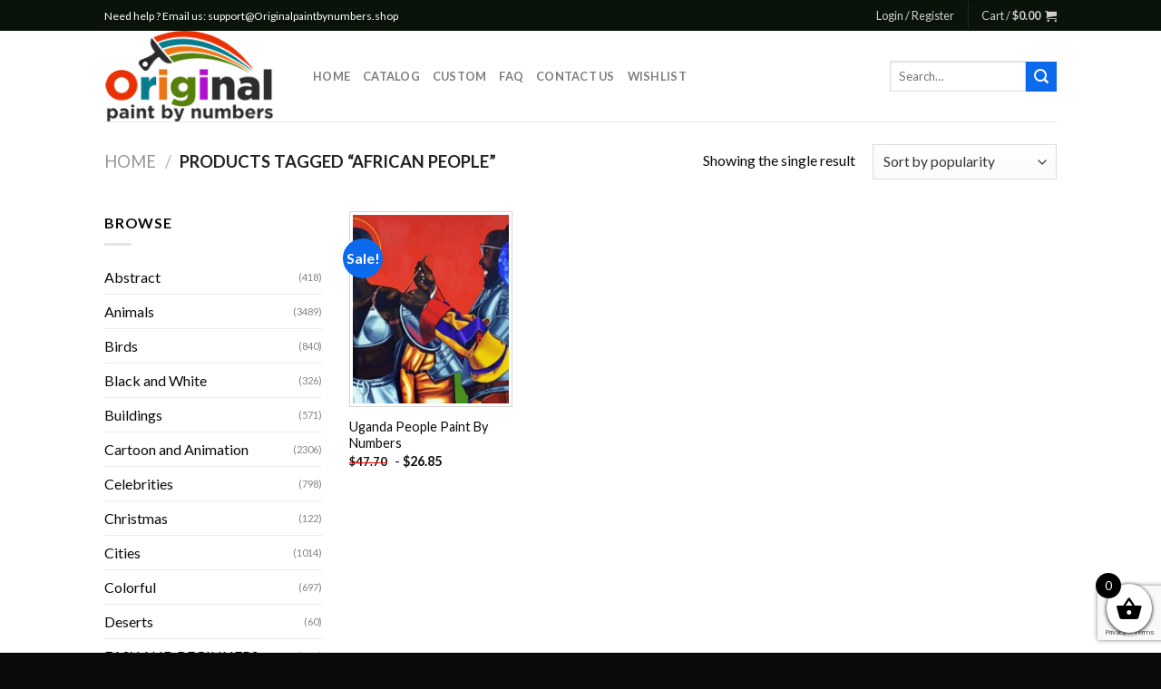

--- FILE ---
content_type: text/html; charset=utf-8
request_url: https://www.google.com/recaptcha/api2/anchor?ar=1&k=6LcR7NYZAAAAAIIag0v5sP2ocYsOXSdoPPg-e1f6&co=aHR0cHM6Ly9vcmlnaW5hbHBhaW50YnludW1iZXJzLnNob3A6NDQz&hl=en&v=PoyoqOPhxBO7pBk68S4YbpHZ&size=invisible&anchor-ms=20000&execute-ms=30000&cb=4b2ydqnf5jzo
body_size: 48522
content:
<!DOCTYPE HTML><html dir="ltr" lang="en"><head><meta http-equiv="Content-Type" content="text/html; charset=UTF-8">
<meta http-equiv="X-UA-Compatible" content="IE=edge">
<title>reCAPTCHA</title>
<style type="text/css">
/* cyrillic-ext */
@font-face {
  font-family: 'Roboto';
  font-style: normal;
  font-weight: 400;
  font-stretch: 100%;
  src: url(//fonts.gstatic.com/s/roboto/v48/KFO7CnqEu92Fr1ME7kSn66aGLdTylUAMa3GUBHMdazTgWw.woff2) format('woff2');
  unicode-range: U+0460-052F, U+1C80-1C8A, U+20B4, U+2DE0-2DFF, U+A640-A69F, U+FE2E-FE2F;
}
/* cyrillic */
@font-face {
  font-family: 'Roboto';
  font-style: normal;
  font-weight: 400;
  font-stretch: 100%;
  src: url(//fonts.gstatic.com/s/roboto/v48/KFO7CnqEu92Fr1ME7kSn66aGLdTylUAMa3iUBHMdazTgWw.woff2) format('woff2');
  unicode-range: U+0301, U+0400-045F, U+0490-0491, U+04B0-04B1, U+2116;
}
/* greek-ext */
@font-face {
  font-family: 'Roboto';
  font-style: normal;
  font-weight: 400;
  font-stretch: 100%;
  src: url(//fonts.gstatic.com/s/roboto/v48/KFO7CnqEu92Fr1ME7kSn66aGLdTylUAMa3CUBHMdazTgWw.woff2) format('woff2');
  unicode-range: U+1F00-1FFF;
}
/* greek */
@font-face {
  font-family: 'Roboto';
  font-style: normal;
  font-weight: 400;
  font-stretch: 100%;
  src: url(//fonts.gstatic.com/s/roboto/v48/KFO7CnqEu92Fr1ME7kSn66aGLdTylUAMa3-UBHMdazTgWw.woff2) format('woff2');
  unicode-range: U+0370-0377, U+037A-037F, U+0384-038A, U+038C, U+038E-03A1, U+03A3-03FF;
}
/* math */
@font-face {
  font-family: 'Roboto';
  font-style: normal;
  font-weight: 400;
  font-stretch: 100%;
  src: url(//fonts.gstatic.com/s/roboto/v48/KFO7CnqEu92Fr1ME7kSn66aGLdTylUAMawCUBHMdazTgWw.woff2) format('woff2');
  unicode-range: U+0302-0303, U+0305, U+0307-0308, U+0310, U+0312, U+0315, U+031A, U+0326-0327, U+032C, U+032F-0330, U+0332-0333, U+0338, U+033A, U+0346, U+034D, U+0391-03A1, U+03A3-03A9, U+03B1-03C9, U+03D1, U+03D5-03D6, U+03F0-03F1, U+03F4-03F5, U+2016-2017, U+2034-2038, U+203C, U+2040, U+2043, U+2047, U+2050, U+2057, U+205F, U+2070-2071, U+2074-208E, U+2090-209C, U+20D0-20DC, U+20E1, U+20E5-20EF, U+2100-2112, U+2114-2115, U+2117-2121, U+2123-214F, U+2190, U+2192, U+2194-21AE, U+21B0-21E5, U+21F1-21F2, U+21F4-2211, U+2213-2214, U+2216-22FF, U+2308-230B, U+2310, U+2319, U+231C-2321, U+2336-237A, U+237C, U+2395, U+239B-23B7, U+23D0, U+23DC-23E1, U+2474-2475, U+25AF, U+25B3, U+25B7, U+25BD, U+25C1, U+25CA, U+25CC, U+25FB, U+266D-266F, U+27C0-27FF, U+2900-2AFF, U+2B0E-2B11, U+2B30-2B4C, U+2BFE, U+3030, U+FF5B, U+FF5D, U+1D400-1D7FF, U+1EE00-1EEFF;
}
/* symbols */
@font-face {
  font-family: 'Roboto';
  font-style: normal;
  font-weight: 400;
  font-stretch: 100%;
  src: url(//fonts.gstatic.com/s/roboto/v48/KFO7CnqEu92Fr1ME7kSn66aGLdTylUAMaxKUBHMdazTgWw.woff2) format('woff2');
  unicode-range: U+0001-000C, U+000E-001F, U+007F-009F, U+20DD-20E0, U+20E2-20E4, U+2150-218F, U+2190, U+2192, U+2194-2199, U+21AF, U+21E6-21F0, U+21F3, U+2218-2219, U+2299, U+22C4-22C6, U+2300-243F, U+2440-244A, U+2460-24FF, U+25A0-27BF, U+2800-28FF, U+2921-2922, U+2981, U+29BF, U+29EB, U+2B00-2BFF, U+4DC0-4DFF, U+FFF9-FFFB, U+10140-1018E, U+10190-1019C, U+101A0, U+101D0-101FD, U+102E0-102FB, U+10E60-10E7E, U+1D2C0-1D2D3, U+1D2E0-1D37F, U+1F000-1F0FF, U+1F100-1F1AD, U+1F1E6-1F1FF, U+1F30D-1F30F, U+1F315, U+1F31C, U+1F31E, U+1F320-1F32C, U+1F336, U+1F378, U+1F37D, U+1F382, U+1F393-1F39F, U+1F3A7-1F3A8, U+1F3AC-1F3AF, U+1F3C2, U+1F3C4-1F3C6, U+1F3CA-1F3CE, U+1F3D4-1F3E0, U+1F3ED, U+1F3F1-1F3F3, U+1F3F5-1F3F7, U+1F408, U+1F415, U+1F41F, U+1F426, U+1F43F, U+1F441-1F442, U+1F444, U+1F446-1F449, U+1F44C-1F44E, U+1F453, U+1F46A, U+1F47D, U+1F4A3, U+1F4B0, U+1F4B3, U+1F4B9, U+1F4BB, U+1F4BF, U+1F4C8-1F4CB, U+1F4D6, U+1F4DA, U+1F4DF, U+1F4E3-1F4E6, U+1F4EA-1F4ED, U+1F4F7, U+1F4F9-1F4FB, U+1F4FD-1F4FE, U+1F503, U+1F507-1F50B, U+1F50D, U+1F512-1F513, U+1F53E-1F54A, U+1F54F-1F5FA, U+1F610, U+1F650-1F67F, U+1F687, U+1F68D, U+1F691, U+1F694, U+1F698, U+1F6AD, U+1F6B2, U+1F6B9-1F6BA, U+1F6BC, U+1F6C6-1F6CF, U+1F6D3-1F6D7, U+1F6E0-1F6EA, U+1F6F0-1F6F3, U+1F6F7-1F6FC, U+1F700-1F7FF, U+1F800-1F80B, U+1F810-1F847, U+1F850-1F859, U+1F860-1F887, U+1F890-1F8AD, U+1F8B0-1F8BB, U+1F8C0-1F8C1, U+1F900-1F90B, U+1F93B, U+1F946, U+1F984, U+1F996, U+1F9E9, U+1FA00-1FA6F, U+1FA70-1FA7C, U+1FA80-1FA89, U+1FA8F-1FAC6, U+1FACE-1FADC, U+1FADF-1FAE9, U+1FAF0-1FAF8, U+1FB00-1FBFF;
}
/* vietnamese */
@font-face {
  font-family: 'Roboto';
  font-style: normal;
  font-weight: 400;
  font-stretch: 100%;
  src: url(//fonts.gstatic.com/s/roboto/v48/KFO7CnqEu92Fr1ME7kSn66aGLdTylUAMa3OUBHMdazTgWw.woff2) format('woff2');
  unicode-range: U+0102-0103, U+0110-0111, U+0128-0129, U+0168-0169, U+01A0-01A1, U+01AF-01B0, U+0300-0301, U+0303-0304, U+0308-0309, U+0323, U+0329, U+1EA0-1EF9, U+20AB;
}
/* latin-ext */
@font-face {
  font-family: 'Roboto';
  font-style: normal;
  font-weight: 400;
  font-stretch: 100%;
  src: url(//fonts.gstatic.com/s/roboto/v48/KFO7CnqEu92Fr1ME7kSn66aGLdTylUAMa3KUBHMdazTgWw.woff2) format('woff2');
  unicode-range: U+0100-02BA, U+02BD-02C5, U+02C7-02CC, U+02CE-02D7, U+02DD-02FF, U+0304, U+0308, U+0329, U+1D00-1DBF, U+1E00-1E9F, U+1EF2-1EFF, U+2020, U+20A0-20AB, U+20AD-20C0, U+2113, U+2C60-2C7F, U+A720-A7FF;
}
/* latin */
@font-face {
  font-family: 'Roboto';
  font-style: normal;
  font-weight: 400;
  font-stretch: 100%;
  src: url(//fonts.gstatic.com/s/roboto/v48/KFO7CnqEu92Fr1ME7kSn66aGLdTylUAMa3yUBHMdazQ.woff2) format('woff2');
  unicode-range: U+0000-00FF, U+0131, U+0152-0153, U+02BB-02BC, U+02C6, U+02DA, U+02DC, U+0304, U+0308, U+0329, U+2000-206F, U+20AC, U+2122, U+2191, U+2193, U+2212, U+2215, U+FEFF, U+FFFD;
}
/* cyrillic-ext */
@font-face {
  font-family: 'Roboto';
  font-style: normal;
  font-weight: 500;
  font-stretch: 100%;
  src: url(//fonts.gstatic.com/s/roboto/v48/KFO7CnqEu92Fr1ME7kSn66aGLdTylUAMa3GUBHMdazTgWw.woff2) format('woff2');
  unicode-range: U+0460-052F, U+1C80-1C8A, U+20B4, U+2DE0-2DFF, U+A640-A69F, U+FE2E-FE2F;
}
/* cyrillic */
@font-face {
  font-family: 'Roboto';
  font-style: normal;
  font-weight: 500;
  font-stretch: 100%;
  src: url(//fonts.gstatic.com/s/roboto/v48/KFO7CnqEu92Fr1ME7kSn66aGLdTylUAMa3iUBHMdazTgWw.woff2) format('woff2');
  unicode-range: U+0301, U+0400-045F, U+0490-0491, U+04B0-04B1, U+2116;
}
/* greek-ext */
@font-face {
  font-family: 'Roboto';
  font-style: normal;
  font-weight: 500;
  font-stretch: 100%;
  src: url(//fonts.gstatic.com/s/roboto/v48/KFO7CnqEu92Fr1ME7kSn66aGLdTylUAMa3CUBHMdazTgWw.woff2) format('woff2');
  unicode-range: U+1F00-1FFF;
}
/* greek */
@font-face {
  font-family: 'Roboto';
  font-style: normal;
  font-weight: 500;
  font-stretch: 100%;
  src: url(//fonts.gstatic.com/s/roboto/v48/KFO7CnqEu92Fr1ME7kSn66aGLdTylUAMa3-UBHMdazTgWw.woff2) format('woff2');
  unicode-range: U+0370-0377, U+037A-037F, U+0384-038A, U+038C, U+038E-03A1, U+03A3-03FF;
}
/* math */
@font-face {
  font-family: 'Roboto';
  font-style: normal;
  font-weight: 500;
  font-stretch: 100%;
  src: url(//fonts.gstatic.com/s/roboto/v48/KFO7CnqEu92Fr1ME7kSn66aGLdTylUAMawCUBHMdazTgWw.woff2) format('woff2');
  unicode-range: U+0302-0303, U+0305, U+0307-0308, U+0310, U+0312, U+0315, U+031A, U+0326-0327, U+032C, U+032F-0330, U+0332-0333, U+0338, U+033A, U+0346, U+034D, U+0391-03A1, U+03A3-03A9, U+03B1-03C9, U+03D1, U+03D5-03D6, U+03F0-03F1, U+03F4-03F5, U+2016-2017, U+2034-2038, U+203C, U+2040, U+2043, U+2047, U+2050, U+2057, U+205F, U+2070-2071, U+2074-208E, U+2090-209C, U+20D0-20DC, U+20E1, U+20E5-20EF, U+2100-2112, U+2114-2115, U+2117-2121, U+2123-214F, U+2190, U+2192, U+2194-21AE, U+21B0-21E5, U+21F1-21F2, U+21F4-2211, U+2213-2214, U+2216-22FF, U+2308-230B, U+2310, U+2319, U+231C-2321, U+2336-237A, U+237C, U+2395, U+239B-23B7, U+23D0, U+23DC-23E1, U+2474-2475, U+25AF, U+25B3, U+25B7, U+25BD, U+25C1, U+25CA, U+25CC, U+25FB, U+266D-266F, U+27C0-27FF, U+2900-2AFF, U+2B0E-2B11, U+2B30-2B4C, U+2BFE, U+3030, U+FF5B, U+FF5D, U+1D400-1D7FF, U+1EE00-1EEFF;
}
/* symbols */
@font-face {
  font-family: 'Roboto';
  font-style: normal;
  font-weight: 500;
  font-stretch: 100%;
  src: url(//fonts.gstatic.com/s/roboto/v48/KFO7CnqEu92Fr1ME7kSn66aGLdTylUAMaxKUBHMdazTgWw.woff2) format('woff2');
  unicode-range: U+0001-000C, U+000E-001F, U+007F-009F, U+20DD-20E0, U+20E2-20E4, U+2150-218F, U+2190, U+2192, U+2194-2199, U+21AF, U+21E6-21F0, U+21F3, U+2218-2219, U+2299, U+22C4-22C6, U+2300-243F, U+2440-244A, U+2460-24FF, U+25A0-27BF, U+2800-28FF, U+2921-2922, U+2981, U+29BF, U+29EB, U+2B00-2BFF, U+4DC0-4DFF, U+FFF9-FFFB, U+10140-1018E, U+10190-1019C, U+101A0, U+101D0-101FD, U+102E0-102FB, U+10E60-10E7E, U+1D2C0-1D2D3, U+1D2E0-1D37F, U+1F000-1F0FF, U+1F100-1F1AD, U+1F1E6-1F1FF, U+1F30D-1F30F, U+1F315, U+1F31C, U+1F31E, U+1F320-1F32C, U+1F336, U+1F378, U+1F37D, U+1F382, U+1F393-1F39F, U+1F3A7-1F3A8, U+1F3AC-1F3AF, U+1F3C2, U+1F3C4-1F3C6, U+1F3CA-1F3CE, U+1F3D4-1F3E0, U+1F3ED, U+1F3F1-1F3F3, U+1F3F5-1F3F7, U+1F408, U+1F415, U+1F41F, U+1F426, U+1F43F, U+1F441-1F442, U+1F444, U+1F446-1F449, U+1F44C-1F44E, U+1F453, U+1F46A, U+1F47D, U+1F4A3, U+1F4B0, U+1F4B3, U+1F4B9, U+1F4BB, U+1F4BF, U+1F4C8-1F4CB, U+1F4D6, U+1F4DA, U+1F4DF, U+1F4E3-1F4E6, U+1F4EA-1F4ED, U+1F4F7, U+1F4F9-1F4FB, U+1F4FD-1F4FE, U+1F503, U+1F507-1F50B, U+1F50D, U+1F512-1F513, U+1F53E-1F54A, U+1F54F-1F5FA, U+1F610, U+1F650-1F67F, U+1F687, U+1F68D, U+1F691, U+1F694, U+1F698, U+1F6AD, U+1F6B2, U+1F6B9-1F6BA, U+1F6BC, U+1F6C6-1F6CF, U+1F6D3-1F6D7, U+1F6E0-1F6EA, U+1F6F0-1F6F3, U+1F6F7-1F6FC, U+1F700-1F7FF, U+1F800-1F80B, U+1F810-1F847, U+1F850-1F859, U+1F860-1F887, U+1F890-1F8AD, U+1F8B0-1F8BB, U+1F8C0-1F8C1, U+1F900-1F90B, U+1F93B, U+1F946, U+1F984, U+1F996, U+1F9E9, U+1FA00-1FA6F, U+1FA70-1FA7C, U+1FA80-1FA89, U+1FA8F-1FAC6, U+1FACE-1FADC, U+1FADF-1FAE9, U+1FAF0-1FAF8, U+1FB00-1FBFF;
}
/* vietnamese */
@font-face {
  font-family: 'Roboto';
  font-style: normal;
  font-weight: 500;
  font-stretch: 100%;
  src: url(//fonts.gstatic.com/s/roboto/v48/KFO7CnqEu92Fr1ME7kSn66aGLdTylUAMa3OUBHMdazTgWw.woff2) format('woff2');
  unicode-range: U+0102-0103, U+0110-0111, U+0128-0129, U+0168-0169, U+01A0-01A1, U+01AF-01B0, U+0300-0301, U+0303-0304, U+0308-0309, U+0323, U+0329, U+1EA0-1EF9, U+20AB;
}
/* latin-ext */
@font-face {
  font-family: 'Roboto';
  font-style: normal;
  font-weight: 500;
  font-stretch: 100%;
  src: url(//fonts.gstatic.com/s/roboto/v48/KFO7CnqEu92Fr1ME7kSn66aGLdTylUAMa3KUBHMdazTgWw.woff2) format('woff2');
  unicode-range: U+0100-02BA, U+02BD-02C5, U+02C7-02CC, U+02CE-02D7, U+02DD-02FF, U+0304, U+0308, U+0329, U+1D00-1DBF, U+1E00-1E9F, U+1EF2-1EFF, U+2020, U+20A0-20AB, U+20AD-20C0, U+2113, U+2C60-2C7F, U+A720-A7FF;
}
/* latin */
@font-face {
  font-family: 'Roboto';
  font-style: normal;
  font-weight: 500;
  font-stretch: 100%;
  src: url(//fonts.gstatic.com/s/roboto/v48/KFO7CnqEu92Fr1ME7kSn66aGLdTylUAMa3yUBHMdazQ.woff2) format('woff2');
  unicode-range: U+0000-00FF, U+0131, U+0152-0153, U+02BB-02BC, U+02C6, U+02DA, U+02DC, U+0304, U+0308, U+0329, U+2000-206F, U+20AC, U+2122, U+2191, U+2193, U+2212, U+2215, U+FEFF, U+FFFD;
}
/* cyrillic-ext */
@font-face {
  font-family: 'Roboto';
  font-style: normal;
  font-weight: 900;
  font-stretch: 100%;
  src: url(//fonts.gstatic.com/s/roboto/v48/KFO7CnqEu92Fr1ME7kSn66aGLdTylUAMa3GUBHMdazTgWw.woff2) format('woff2');
  unicode-range: U+0460-052F, U+1C80-1C8A, U+20B4, U+2DE0-2DFF, U+A640-A69F, U+FE2E-FE2F;
}
/* cyrillic */
@font-face {
  font-family: 'Roboto';
  font-style: normal;
  font-weight: 900;
  font-stretch: 100%;
  src: url(//fonts.gstatic.com/s/roboto/v48/KFO7CnqEu92Fr1ME7kSn66aGLdTylUAMa3iUBHMdazTgWw.woff2) format('woff2');
  unicode-range: U+0301, U+0400-045F, U+0490-0491, U+04B0-04B1, U+2116;
}
/* greek-ext */
@font-face {
  font-family: 'Roboto';
  font-style: normal;
  font-weight: 900;
  font-stretch: 100%;
  src: url(//fonts.gstatic.com/s/roboto/v48/KFO7CnqEu92Fr1ME7kSn66aGLdTylUAMa3CUBHMdazTgWw.woff2) format('woff2');
  unicode-range: U+1F00-1FFF;
}
/* greek */
@font-face {
  font-family: 'Roboto';
  font-style: normal;
  font-weight: 900;
  font-stretch: 100%;
  src: url(//fonts.gstatic.com/s/roboto/v48/KFO7CnqEu92Fr1ME7kSn66aGLdTylUAMa3-UBHMdazTgWw.woff2) format('woff2');
  unicode-range: U+0370-0377, U+037A-037F, U+0384-038A, U+038C, U+038E-03A1, U+03A3-03FF;
}
/* math */
@font-face {
  font-family: 'Roboto';
  font-style: normal;
  font-weight: 900;
  font-stretch: 100%;
  src: url(//fonts.gstatic.com/s/roboto/v48/KFO7CnqEu92Fr1ME7kSn66aGLdTylUAMawCUBHMdazTgWw.woff2) format('woff2');
  unicode-range: U+0302-0303, U+0305, U+0307-0308, U+0310, U+0312, U+0315, U+031A, U+0326-0327, U+032C, U+032F-0330, U+0332-0333, U+0338, U+033A, U+0346, U+034D, U+0391-03A1, U+03A3-03A9, U+03B1-03C9, U+03D1, U+03D5-03D6, U+03F0-03F1, U+03F4-03F5, U+2016-2017, U+2034-2038, U+203C, U+2040, U+2043, U+2047, U+2050, U+2057, U+205F, U+2070-2071, U+2074-208E, U+2090-209C, U+20D0-20DC, U+20E1, U+20E5-20EF, U+2100-2112, U+2114-2115, U+2117-2121, U+2123-214F, U+2190, U+2192, U+2194-21AE, U+21B0-21E5, U+21F1-21F2, U+21F4-2211, U+2213-2214, U+2216-22FF, U+2308-230B, U+2310, U+2319, U+231C-2321, U+2336-237A, U+237C, U+2395, U+239B-23B7, U+23D0, U+23DC-23E1, U+2474-2475, U+25AF, U+25B3, U+25B7, U+25BD, U+25C1, U+25CA, U+25CC, U+25FB, U+266D-266F, U+27C0-27FF, U+2900-2AFF, U+2B0E-2B11, U+2B30-2B4C, U+2BFE, U+3030, U+FF5B, U+FF5D, U+1D400-1D7FF, U+1EE00-1EEFF;
}
/* symbols */
@font-face {
  font-family: 'Roboto';
  font-style: normal;
  font-weight: 900;
  font-stretch: 100%;
  src: url(//fonts.gstatic.com/s/roboto/v48/KFO7CnqEu92Fr1ME7kSn66aGLdTylUAMaxKUBHMdazTgWw.woff2) format('woff2');
  unicode-range: U+0001-000C, U+000E-001F, U+007F-009F, U+20DD-20E0, U+20E2-20E4, U+2150-218F, U+2190, U+2192, U+2194-2199, U+21AF, U+21E6-21F0, U+21F3, U+2218-2219, U+2299, U+22C4-22C6, U+2300-243F, U+2440-244A, U+2460-24FF, U+25A0-27BF, U+2800-28FF, U+2921-2922, U+2981, U+29BF, U+29EB, U+2B00-2BFF, U+4DC0-4DFF, U+FFF9-FFFB, U+10140-1018E, U+10190-1019C, U+101A0, U+101D0-101FD, U+102E0-102FB, U+10E60-10E7E, U+1D2C0-1D2D3, U+1D2E0-1D37F, U+1F000-1F0FF, U+1F100-1F1AD, U+1F1E6-1F1FF, U+1F30D-1F30F, U+1F315, U+1F31C, U+1F31E, U+1F320-1F32C, U+1F336, U+1F378, U+1F37D, U+1F382, U+1F393-1F39F, U+1F3A7-1F3A8, U+1F3AC-1F3AF, U+1F3C2, U+1F3C4-1F3C6, U+1F3CA-1F3CE, U+1F3D4-1F3E0, U+1F3ED, U+1F3F1-1F3F3, U+1F3F5-1F3F7, U+1F408, U+1F415, U+1F41F, U+1F426, U+1F43F, U+1F441-1F442, U+1F444, U+1F446-1F449, U+1F44C-1F44E, U+1F453, U+1F46A, U+1F47D, U+1F4A3, U+1F4B0, U+1F4B3, U+1F4B9, U+1F4BB, U+1F4BF, U+1F4C8-1F4CB, U+1F4D6, U+1F4DA, U+1F4DF, U+1F4E3-1F4E6, U+1F4EA-1F4ED, U+1F4F7, U+1F4F9-1F4FB, U+1F4FD-1F4FE, U+1F503, U+1F507-1F50B, U+1F50D, U+1F512-1F513, U+1F53E-1F54A, U+1F54F-1F5FA, U+1F610, U+1F650-1F67F, U+1F687, U+1F68D, U+1F691, U+1F694, U+1F698, U+1F6AD, U+1F6B2, U+1F6B9-1F6BA, U+1F6BC, U+1F6C6-1F6CF, U+1F6D3-1F6D7, U+1F6E0-1F6EA, U+1F6F0-1F6F3, U+1F6F7-1F6FC, U+1F700-1F7FF, U+1F800-1F80B, U+1F810-1F847, U+1F850-1F859, U+1F860-1F887, U+1F890-1F8AD, U+1F8B0-1F8BB, U+1F8C0-1F8C1, U+1F900-1F90B, U+1F93B, U+1F946, U+1F984, U+1F996, U+1F9E9, U+1FA00-1FA6F, U+1FA70-1FA7C, U+1FA80-1FA89, U+1FA8F-1FAC6, U+1FACE-1FADC, U+1FADF-1FAE9, U+1FAF0-1FAF8, U+1FB00-1FBFF;
}
/* vietnamese */
@font-face {
  font-family: 'Roboto';
  font-style: normal;
  font-weight: 900;
  font-stretch: 100%;
  src: url(//fonts.gstatic.com/s/roboto/v48/KFO7CnqEu92Fr1ME7kSn66aGLdTylUAMa3OUBHMdazTgWw.woff2) format('woff2');
  unicode-range: U+0102-0103, U+0110-0111, U+0128-0129, U+0168-0169, U+01A0-01A1, U+01AF-01B0, U+0300-0301, U+0303-0304, U+0308-0309, U+0323, U+0329, U+1EA0-1EF9, U+20AB;
}
/* latin-ext */
@font-face {
  font-family: 'Roboto';
  font-style: normal;
  font-weight: 900;
  font-stretch: 100%;
  src: url(//fonts.gstatic.com/s/roboto/v48/KFO7CnqEu92Fr1ME7kSn66aGLdTylUAMa3KUBHMdazTgWw.woff2) format('woff2');
  unicode-range: U+0100-02BA, U+02BD-02C5, U+02C7-02CC, U+02CE-02D7, U+02DD-02FF, U+0304, U+0308, U+0329, U+1D00-1DBF, U+1E00-1E9F, U+1EF2-1EFF, U+2020, U+20A0-20AB, U+20AD-20C0, U+2113, U+2C60-2C7F, U+A720-A7FF;
}
/* latin */
@font-face {
  font-family: 'Roboto';
  font-style: normal;
  font-weight: 900;
  font-stretch: 100%;
  src: url(//fonts.gstatic.com/s/roboto/v48/KFO7CnqEu92Fr1ME7kSn66aGLdTylUAMa3yUBHMdazQ.woff2) format('woff2');
  unicode-range: U+0000-00FF, U+0131, U+0152-0153, U+02BB-02BC, U+02C6, U+02DA, U+02DC, U+0304, U+0308, U+0329, U+2000-206F, U+20AC, U+2122, U+2191, U+2193, U+2212, U+2215, U+FEFF, U+FFFD;
}

</style>
<link rel="stylesheet" type="text/css" href="https://www.gstatic.com/recaptcha/releases/PoyoqOPhxBO7pBk68S4YbpHZ/styles__ltr.css">
<script nonce="45Byqs-MIRXaxJv_fMUpCA" type="text/javascript">window['__recaptcha_api'] = 'https://www.google.com/recaptcha/api2/';</script>
<script type="text/javascript" src="https://www.gstatic.com/recaptcha/releases/PoyoqOPhxBO7pBk68S4YbpHZ/recaptcha__en.js" nonce="45Byqs-MIRXaxJv_fMUpCA">
      
    </script></head>
<body><div id="rc-anchor-alert" class="rc-anchor-alert"></div>
<input type="hidden" id="recaptcha-token" value="[base64]">
<script type="text/javascript" nonce="45Byqs-MIRXaxJv_fMUpCA">
      recaptcha.anchor.Main.init("[\x22ainput\x22,[\x22bgdata\x22,\x22\x22,\[base64]/[base64]/[base64]/ZyhXLGgpOnEoW04sMjEsbF0sVywwKSxoKSxmYWxzZSxmYWxzZSl9Y2F0Y2goayl7RygzNTgsVyk/[base64]/[base64]/[base64]/[base64]/[base64]/[base64]/[base64]/bmV3IEJbT10oRFswXSk6dz09Mj9uZXcgQltPXShEWzBdLERbMV0pOnc9PTM/bmV3IEJbT10oRFswXSxEWzFdLERbMl0pOnc9PTQ/[base64]/[base64]/[base64]/[base64]/[base64]\\u003d\x22,\[base64]\\u003d\\u003d\x22,\x22wrN4H8Khwp/CrhMcccOJw60zw7rDjRrCmsOhB8KlE8OvA0/DsT/CmMOKw7zCrT4wecOew4LCl8O2KXXDusOrwp45wpjDlsOaKMOSw6jCtsK9wqXCrMOuw47Cq8OHZ8OSw6/Dr01cIkHCnMKTw5TDosOcISY1D8KPZkxOwr8ww6rDqMOWwrPCo2/Cj1IDw6tPM8KaGMO6QMKLwrw6w7bDsUIww7lMw5/CrsKvw6orw4xbwqbDi8KxWjgqwrRzPMKHbsOvdMO7aDTDnTYDSsOxwrrCtMO9wr0vwrYYwrBFwqF+wrU8b0fDhjtjUinCj8KKw5EjHcO9wroGw5DCozbCtRJbw4nCuMOBwrk7w4ckIMOMwps4H1NHdsKLSBzDggjCp8OmwpZgwp1kwojCg0jCsh0+TkAlIsO/[base64]/Cm8KkYnUGwpBzC8O1L20TPsKzM8O1w43Dt8Kmw4HCocOyF8KQfyhBw6jCqMKzw6hswqHDvXLCgsOYwqHCt1nCshTDtFwgw6/Cr0V8w5nCsRzDoVJ7wqfDgnnDnMOYbE/CncO3wqRZa8K5GEorEsKSw759w53DtsKZw5jCgTUBb8O0w7PDv8KJwqx0wpAxVMK/SVXDr2fDqMKXwp/Co8KAwpZVwrHDim/CsBvCiMK+w5BofnFISUvCln7CthPCscKpwrLDqcORDsOrfsOzwpkDK8KLwoBgw4tlwpB9wpJ6K8Oaw7rCkjHCvsKXcWcVD8KFwobDggdNwpNXW8KTEsOJbyzCkXdcMEPChR5/w4YVQcKuA8KAw4zDqX3CkQLDpMKrU8OfwrDCtUHCuEzCoHfCjSpKG8Kcwr/CjCcVwqFPw67Ch0dQJmYqFD0RwpzDsxrDlcOHWh/CucOeSD1swqItwotwwp9wwpTDvEwZw4LDvgHCj8OaJFvCoAc5wqjChD4bJ1TCnREwYMOoUkbCkEU7w4rDusKmwpgDZWnCgUMbMsKKC8O/woHDmBTCqGbDlcO4VMKtw7TChcOrw59vBQ/DvMK0WsKxw5Vac8Oow70HwpnCusKoO8KXw7Enw5BmSsOwT2TDtsOYwp5Lw7/CisKNw63DtMOdKQXDuMKZMS3Cs3rCuEjCtcKtw64Ob8KrYFB3HT83EmcLw7HChzQIw7bDvE/DksO/w4UPw4zCnW05HyvDnlw1SkXDrQk1w6kfHCnClcO7wo3CmQpJw5Jnw7bDscKRwoDCtEzClMOkwo8twp/CncOESMKRGiMRw4s5BMKsdcKxawh7WsKkwrrCuhHDqnptw5JrMsKfwrTDrMO0w5pvfsK0w4nCnVTCumMXZnsEw5hfOnzCmMKVw4l4Yx1uRnc7w4RUw7wWJMKrHDoGwrQzw7VEVRbDicOTwrppw7zDrk9EcMO/OyNyQ8O4w5/Di8OIGMK2GsOTT8K6w4MSTnpbw5JyMlnCpS/Ci8KJw4gFwrEfwokABXPChsKtSzggwrLDhsODwosAwrvDu8Olw7VBWC4ow4Iswo3CosOjeMKTwpliWcKEw5J9EcOuw71mGx/[base64]/[base64]/ClTDDgMOmwpxvM8O3LXo1E8OPAHnDsHUWXcOZNcKLwo1JFMOSwrzCpzUFC18ow7YlwrvDgsO/[base64]/CpUnCgER3D8KVfxxmwrXChcKIw4DDgFt1wpgBwr3DvGLCpC7CocOQwqLCsgJHacK8wqbCkD7CuBwuw6lxwr/Di8OAACVww5hdwqzDqcO2w5FhCVXDp8OsKcOMLcKWLWQjTD8jOcOCw7ofNwPCksKMbsKNaMOywpLChsOMwoxRP8KVB8K0LGFQW8KDQcKGOsO6w6tTM8OIwq/CoMOZLmnCj3XCs8KIPMK3wqcww4jCj8OQw4rCrcKIC0nCoMOEHnfDhMKEw7XCpsK6HkjCk8KtUcKjwpULwo7DjsKnUznCq2I8TsOEwoTDpCjDpmR/[base64]/CqsKhwpTCtQsGNsKow40ybwJLwqvCrA/DlgHCt8OpTmrDpyLCj8KCVz9QSTY5UsK4w41Ewr10IgzCoWl2w6jCqSRKw7HClTbDtMOUQCZPwp4yWisgw7w/N8KAaMKvw7BLUsOLFHvCkFBXbC7DicOQF8KKeXwqZArDm8O6LGXCk37CgHrDsjkgwrjDusOnYcOzw4rCgsO0w6nDmFINw5nCtBvCpC7Cj15yw5skw5HDqcOdwrHCqMOWY8Khw6HDjsOmwqbDkmp5cTLCqsKBVcOAwp58Z3Ngw7JVV2/DoMOawqnDl8OTMwXCnTbDhjPCqcOowrwNfy/[base64]/Cioce8OQQRjCj1Ygw75VH8O8IXrCpA3Ch8KSJMOLw6PDnVPDsizDvgNYNcOsw7jCnElBG0LCn8KqE8O/w6E1w6Bww7/CgMKsC3oFUWx0KsKDZcOcJ8OwE8O9Um8/DCM1wogEM8KmW8KiRcOFwr3DnMOEw797wqXCmxoSw4U0w5fCscKHY8KVMFw8wqDClSAAZ21BZF16w4cdWcODw5PChCDDtG/Dp2QEF8OUI8KMw6fDkcOoUxDDgcOKAnfDnsKVMMOSDiwbI8OXwqjDgsKWwqPCiFLDmsO7OcKHw6zDnMKNQcK7RsKxwrQPTnQmw4vDh3rCrcOvHnvDsVbDqFAVw7vDggtjGMKdwpzCs2/CjzpFw6dMwqXCr27DpAfDoV/CscKWLsK3wpJJXsKmKnbDtMO3w63DiVwTF8Olwp3Do1LClHhBJMKSf3TDgMKkSwDCo2zCmMK/EsO9w7B+BhPCujrCpmtzw4DDln3DtMOhwqgSMz9sSV1CcSAgPMO/[base64]/w5PCk8Kvw6B1w4gjwrPCm8OGGsOmwpfCqEl0QDPCmcKbw7wvw6Qgwo82wonCmgcPXiJLL3htecKmFsOBVMKiwo3CssKIcsOsw5FCwo9KwqkaNkHCmhkeTSvCjQ/[base64]/wpnDoiPDpkLDmsO2w7PCrnIRfU8MwpMLPk/[base64]/Cq0vCl8O9wrLCu8OYSRAfccOgw7LDgMOSw5LCgsOqCT/Cm3nDtcKsYMK9w4AiwqbCt8Ohwqhmw4Jraj0xw7/DiMOoIcOIwphIwq3Dm3/CrRXDp8K7w7fCvMO1JsKEwqw5wqbCs8O9woB1wqzDpSbDukjDlWIMwqHCuWrCqWZreMK0WsK/w7QJw4vDtcOvUcOgF15rKcOEw6TDr8OBw4vDt8Kaw4jCtMOUP8KgYSLCi2jDqcO+wqnCo8Odw7zDl8OUM8Kkw5MxS2ZsI0HDqcOlasOdwohyw6IMw6HCgcKWw6klw7nDj8K5D8KZw60rw6VgDcO2aEPCvU/[base64]/Dk0Vrw4AAacOfwrs6w6ItNl3Ct8KJVMKhw4HDkwTDmj9xwqzDrH7DuQ3CvMO/[base64]/w47CtQRqJH4vYsOhw6TCjFUJwq5KS1TDmAHDtsKhwqbDih3CiFzCp8ORw6/CgsObw5DDlgcrUcO6asKPEynDtgbDo2fDkcONaDDCvy9Ewrt1w7zClMK1Bn1TwqAYw4nCpHzClE3DjE3Dv8K+cV3CtCsfZ1xtwrE+w7nCkMOnYRZfw4A2NmckZQ0OHz7DucKjwpXDqF3DkxcTOw5Hwq3Dq2jDsQPChMKEB0DDksKfYgPDvsK/[base64]/DqMKYe3XCgDU+wrzDnDwIw6NPwpAww7Aew5bDn8OnMsKfw49qTj49D8Oww6NAwqFAeCdpHAvCiHzDtG94w6HDmSd0M1Biw5kFwonCrsOidMKOwo7CosKLC8KmEsOewohfw5XCghJywrhzwow1OMOVw4bCv8OfQ1DDvsO+wql1YcO/wpbCrMOCEsOzwrI4Y2nDrhoVw4fCjmfDncOSAcKZKkV+wrzCoTMaw7BDQMKoGHXDhcKfwqEbwrXCpcK3VMOdw5UEasKMJsOqw4kWw7xbw4DCt8ONw7o6w6rCq8KvwpfDr8K4KMO+w6wib191RsK6UyDCi0rCgh/[base64]/Dik/DvcOFwq7Cp24CwoTClXzDlsKkw6huQMOOL8O6w6nDrn96N8OYw7g3F8KGw4FkwqA/[base64]/fMOiccOlKjrDhGcLDsKzdsOpwqnDh1ZZEcOFwrJKJh7CmcO1wrTDmMOWNB9rwprChnrDlCQ/w6QEw5ZJwrfCuw8awp4HwrBvw6TCmcOOwrNgDipaenYKJ3/[base64]/KMOuwr3Cp3kkdh1Rw6Y3OmjDssK6wqpKwowvwp7DusO0w5c+wpdfwrTDpcKdw7PCmmfDpsK/LXAxMFJvwo5WwpdoWMOFw4nDjFsiFRLDgcOVw6JOwrY0N8OuwrhIQ0zDgBppwoZwwonChADChXgVwprCvG/Dhi/DusOFwrF7alogw4U+LMO7YcOaw57CsB3DpzTDiTHDjMOSw7/DtMK8Q8OHIMOZw59owrQ4GWdjZsKAM8OxwpUfVw5+dHgfeMKlGVxWcyzDssKjwoMiwpAnTzXCvsOBXMO7KsKkw4LDicKXFiZGw7bCrE14wq9dK8KsUsKpw4XCjGPCtcO0WcKvwrdibyPDoMKCw4Q7w44Ww4LCgsOMCcKddihNYMK/w6jCpMORwoMwVMOnw47Cu8KoFV5mZ8KawroCwqIJccOmw5gsw7M2G8Okw4wEw5w+EcKYwqoXw7/CryjDlXLDpcKaw7wvw6fDlxjDlAl7ccOlw5lWwq/ClsK3w6DCr2vDrsKfw4F+GR/DhsOrwqDColDDlsO+wojDtB/[base64]/U8KBwo7Cg8Kew7jCpXjDtAHDrsK6w6nCpnNlYsOvfcO4ZnlpecODwqIywqAdaV3Dn8OYFTpcLcOlwrXDm0E8w65nCiJgfE3Dr1HChsKbwpXDosOmD1TDqcKMw6nCmcKEPhQZNl/ChMKWd1nCnxQywphdw6xXBHfDp8OLw55jREh7DsKPw6ZrNsK0w4pbO0V7IwjChkE2WcK2wptxw5TDvFvCjMO/w4I6asK5SUBbFVQ8wonDqsO/YsKQw77CnzJNfTPCh2Uww4x3w5/CmDlbYRZxw5/[base64]/CkMOiK8KxdMKCwq3CsynCicKKRcKVQWQdw7HDu8K6w7wAJsKyw7bCvgzDtMKjPsKhw7Qsw6zCjMOywobCmmsyw4Uow5rDk8O0OMKOw5LChsKhCsOxPhQ7w4wewopFwp3DvDvCs8OedjcKw4bDmsKkWw4Fw5HChsOLwoE7w5nDrcOgw4bDu1lkexLCtg8IwpHDrsO/[base64]/[base64]/[base64]/DmcKTw6vDihnDnyPDvcK7dUF0W3PCl8OJwr3CmnfDvmlwJzDDjcObasO3w6JOa8Ksw5DCt8KdAMK0J8OZwp5sw6Bvw7gSwpfCgBbCgFwpE8K/wplGwq8RDFEYw58AwobCv8K5w4PDjlE6OMK+w4XCkUF3wozDhcObfsO9aSrCjAHDnHjCqMKmdmvDp8OrUMOxw4dEFy4QaQPDh8OoQwjDuG4UBh19C1PCoW/[base64]/w4/CmRtobSV3T8KJw7kwDMKLwqrCqsK/wpfDjQYHw5VyQVtxB8OVwovCtXETbsK+wr3DlmhmAWjCjjETGcOYDsK3FSLDhcOmXsKPwpEWwoLCjRzDkRB6Yh9PBSnDrsOWNWLDvsO8IMK2LSFraMKTw6JDa8K4w40bw5bCsBzCjcKfRm/[base64]/[base64]/GxLDv0Nyw440wqvCnljDmBHDqsO2w5rDk3DDt8O0UV/[base64]/CjXXDu2HCncOnFMOuRcOMw59dFMKDOMKow6R6w7/DvxRiwrVcG8OxwrbDpMOxFMOZQMOvQjDCqsKGS8O3w5Jmw5RWZj8fdMKEwpLCqnzDkWjDumDDqcOVw7lfwpdpwqDCiX5+Dl4Kw7tOcC7CkCkDUinChg3DqEhnGzgpPUnDv8OSN8ObMsOPwp7CtDLDrcOIBsKAw41OdcO3YgzCpMK8EXtlL8OnCEfDgMOWeDvChcKVw7/DlMOhJ8KMKsKZWG5gBhzDlcKtHj/Cq8Kcw4fCpsKqR2TCjxoULMKzFR/CicOnwrRzCsKRw69KNcKtIMKEw7jDhsK2wo/ChsOfw45IMMKNwqAnMxMhwp/DtsOaMAhgbwNvwq4Gwrt2ecOSesKjw5dyI8KYw7Agw7l5w5fCgEkuw4BLwoc4BHIowozCr2tNRMO3w5Fqw5kZw5ULbsOFw7zDlMK0w5IcXMOyC2fDli3Do8Ozwq3DhGjDt2LDp8KNw4bCvwrCoAvDkAPDsMKvw5fCjMOZHMKtwqQ6F8OnPcK4XsO/[base64]/[base64]/Cjx4kw4zDn8ONdsOFw4ZTw5M7wo/CohgMJQ3CumzCsMK1w4vCgUDCtm82cV0TEsKrwqdjwoPDp8KEwr7DhUvCjSUhwrk5Z8KWwpXDgMOww4DCgEtrwpMEMcOUw63DhMOCbk5lwq4jEMOpXsKRw6MnQxTChUYfw5/DisKAcV9ea03CucKLC8OpwqXDvsKVGcOOw60ENMOaehnDk3TDo8KWU8OOw7DDn8KNwppHHy8Rw7wNQCjDl8Kow4FfLXTDpDnCq8KLwrlJYDAbwpXCswc6wqU+IQfDu8OFw57DglRPw6JQwoDCoizDqjpgw7jDjjrDjcKdwrgwWcK1wr/DqlTClTDDq8K9w6N3e0BHw4sMwqgSKsOIBsOTw6TCsQTCjEDCqsKmVihAecKowqbChsOrwqHDqcKBFCleaCPDig/[base64]/DhFZEFMOvw5fCvxnDvcOPCsKhG8KRw5UgwqphG3lDEHPDq8OhMG7Dh8OuwqDDmMOuMG1yFMK1wqYPw5XCo2pQOTRrwqFpw6gcGzxZesOfwqBIAH/CjxrCuiUHw5DDv8OIw6JTw5TDgRFUw6bCssK6QsOSGng3fHMuw67Dl0XDg1FFFxLDscOHZsKUwrwCw6xCMcK+wpXDlUTDqy5hw4IBTMOXQMKcw5LClwJ+wqcmYjTCg8Ozw6zDvUjCrcOMwrpfwrAUP27Dl10bYADCoHfCgsONDcOBI8OAwoTCmcOkw4dUNsO/[base64]/DoUTCgMKFwqMxw4XDkjFhYz0LcMKfwrQbworCk8OkdsOfwq/CqsKzwqbCk8OqKj8QOcKTDMKZQj4FFmPDsjQSwr8oTknChsKHTMK3XsKEwqFYwpXCvD1Uw4zCjcKhOsOiKg7CqMO5wr96dTLCk8Kodnd6wqsoW8OBw70ew4XChR3CgRHChQHDo8OFPcKfw6XDnyfDkcK8w6zDiExeAcK0JMK/w6XDp0nCs8KPOcKYw5fCpMKjJHNzwrnCplrDsDrDnmtTXcOUU1cuNcKSw7fDuMKoe2DCjhvDiADCqMK/[base64]/CvcKWwqodGG88LnQ/cS9qSsOCw4cgEVrCvcORDcORw6MWfArDmwnCjAPDhcKswoDDkmRgQA4xw5d4MDHDkhkjwpQKBcK6w4/DsFfCnsOfw4prwrbCncKnTsKKT2PClMO2w73DvMOrTsO+w5/[base64]/P04pKcO8dm16GXTCvMOCRBdmYnRnw5fCocOswrnDt8K4J186fcKWwqwLw4Udw6nDu8O/PyjDhUJWf8OmAxzCt8KIfSvDuMObfcKrw51Nw4HDkw/DtAzCkgDCgCTDgHfDl8KaCzUKw6V1w6gJLMKZMcKhJgV6HwvCoxHDowzDgljDj23DhMKDw4ZJwrXCgsOsHF7DgBnCjcKCARTClADDlMKNw6pZPMKOA2cVw7bCokXDkTjDjcKvYcO/woXDpxEkX2XCtjDDhXTCrB0VZhrDgsOwwp0zw63DpcKpVx/CpANyH0bDqsKMwr7DhkzDgMObP03Dq8OkAXJpw6NWw5jDkcONYQbCgsOSMTciWsKlMyPDnx7DpMOATGXCuhkwEMOVwo3CmsKjJMO2w4vDqQ5dwrMzwq51Lg3CsMOLFcKxwplVNmReEQw5O8K9AntmVn/[base64]/Dj3TCj3Mww7E0eHzDg8Olwr/DoTXDpcOlUMO5w6EFOSNJFhbDjhtywoTDqsOYKz3DuMKDHFJ7G8O8w5DDq8KEw5vDmQjCocOsAn3Co8Kow6A4wq/DmRPCtMKEA8OYw5AeC1Iewq/CizYVax/DqioDYCYMw4gBw6PDvcOnw4sNDCQMGC04wr7DgkXCo0o7aMKhJCjCmsKqUE7CuR/DtsK/Hz9DecObw5XDrEtsw77CvsOLK8OSw4fCrMK/w5hkw4DCssK1bA3DoWFYwr7DjMO9w6EkYzrDqcOSVsKzw5MhTsOJw4/CosKXw6LCtcO7RcOcwpbDmMOcThgDFy5HZjItwrUVYSZHPGMSPsK2H8OqZFLCkcOhOTs/w5nDpxHCocKhGMOCAcOXwoLCt3l0RwViw61gSMKow5IEHMO9w5vCi07CqxoVw7fDj1Vuw7BoMF5Cw4jCqMOPC3rDk8KrR8OnccKfUcOEw6/CoVzDlMKZJ8K8d13CsD/[base64]/[base64]/DnMOndwLDu8OaUwRdXnTDgGRAwqbCqcK2McOZVMKDw7jDqA7DnF5ww4/DmMKbAh7Do18ZexnCskUOKyNlQGrCs3RJwo8XwocFRgB6wq5kGsKhecKQAcO/wp3Cj8KhwovCim7DgzBFwrF/[base64]/[base64]/w4/Drgx5w41hQ8OnclLCtxRUw4suPwFIw4TCskFwdsKnZMO/LMKzA8KtQE7DrCTDh8OOEcKkJgzCo1zDv8KrUcORw6lMG8KkecKdwp3CmMOywpUdS8KWwqbDvwXCsMOmwoHDucOzJmwVLgLDs2bDpSoqHcObRQvDusKlwqgxPwcNw4TCg8KufDzDoHxaw6PClxJbf8KLdMOBw4Z8wqRUaCYUwo/CqjvCosOGNVA5IwAuGjzCrMOJS2DDuALCh0APcsOww5fCtsKFBh06wrsfwrvCshs/ZB7ChhcfwopwwrtpMm0cNcKhwpPCiMOMwr0nw7vDq8KuGS3CpsO6wodHwpjCiVLCicOeADnCk8Ktw451w7gGwrHCj8K+wpoowrbCsVzCusOVwqJHDTXCjsKzYGrDpX4/dULCrcO/LMK0SsKnw7t7CsOcw74yR1FVDgDCiCQKMBZ6w718dH9JUn4LSHkdw7Esw7Qpwqhrwq7CohsSw40/w49bQcODw70WFMKEbsOiwo1xw4sVOHFdwqIzK8Kow7xMw4PDtE04w4s3TsKaVhdhw4PCgMOKTsKBwoELLgBbMsKJKQ3DnB96wpfDjMOXH03CsyTCkcOUBsKwdsKnfcOpwprDnUM5wr1Cw6fDoHfCh8OcEsOmwprChcO1w4AOwrpcw4JhOzbCucKHFsKBEMOvAn7Dml/[base64]/[base64]/[base64]/VRxowqpiSFDDu8OYcsKeYSXCv33DtwlAK8OWwpUubycxZHTDjMOvMnHCscOqw6VGfMKCw5HDusO1e8KXRMK/wrzDp8K+wpTCn0sxw4HCl8OQQsKEWMK1XcOyCUnCrEbDtcOnFsOWTRgEwptvwqrCuVvDvmlNP8K4DkXCrFMdw7ofDV3DlBHCpUjCrVjDtsOMwqnDoMOnwojChw/DknbClsKXwqdcJcK1w50xw4rDr01UwqJTBDbDjmfDhsKMwq8aDX7DsTjDmsKCSVnDv1RBMlwsw5UZB8KDwr7ChcOkfcKmDDtdag0/[base64]/DgMKAYwHDm2LDocK/w6txw5gAFsKkw41QVsOYVTPCmMKLNBvDrWjDqCVndsOFdGfDoEvDrRfCinvCv1rChWETYcKmYMK8wp3DqMKFwoPDvgXDpAvCiBDChMKdw6VTMTXDhS/CgDPCisKsAMOqw4ViwoYhfsOHbitfw7NAXHhvwq3CmcOcWMOREwjDnjbCi8ONwobDjjFMwp7Dm0zDnWZ4FFfDgU0YXAbCq8OgNcOgwpwPw7Qcw6UYVD1GLVLCj8KVw57CvWxEw5nCmj/[base64]/ChQN/w5IsYkDCosODw5fDqcOzw5g7cz8tw6l3wrHDocORw4stwoA8wo/CinA2w7Ffw4xQw4scw6tBw6XCtsKBGXHCj1pzwqhSbD8zw4HCoMOIG8K6C0zDuMKSJ8OBwqzDusOwBMKew7HCr8K3wp1nw5smDMKhw4cswrQJKktfZV1cB8KfQEvDv8O7VcOZbMKCw4Ehw65tbC8yJMO/wofDlS8pDcKow4LCncOgwovDhBkywpXCh0AQw708w5gGwqnDucOLwr5wbcOrIA8YUgXDhCdJw7wHPV9ww5PCscKOw5HCoU4Zw5PDnsOTcSfCm8OYw6jDpMOmwqHCuV/DlMKsecKwOcK6wpLCscKew6bCmMKtw43ChsKOwp9ZPwASwpTDs3/[base64]/OSfDtRbCgGpew6nCjktBworCosOLa1BjwobCiMKew7Rew69Fw5p4QcOHw7/[base64]/DgQZbb8OAaQ7Di8O3byjDlm3CjXrCksKyw73ChcKUDm7CqMOYeDkHwpkKNRZNw7wJb23CrSTDjAFyPcOoUcOWw7fDoUvCqsOUw63DigXDpH3DlAXCsMKVwotGw5o0O0cPBsKdwq3CmwvCvcKLwpzCnzlKQX1cUDHDgUxVw5DDryp/[base64]/DqsKRNsKOPMKNGsOKw5dxw7jDpljDk0/Dvj55wqnCo8KcTF9Ow4U0OcOFFcOywqFUA8OkZEcPWzBww5IxTRzCrQHClsOTXnHDjsOuwpjDpMKkJz4FwqfDlsO6wovCtH/CiAAAWBxGDMKJCcOUAcOkRMKywrYFwr7DgcOgJ8KjewPCj2sNwrZqCMK3woPDtMKAwrwrwpFxB3LCqVLCqQjDgUHCsi9OwqgJLiUfNHxBw6osBcKVw4vCth7CnMO4LTnDpHPCnCXCpXxuak9rSRQVw45/UMKOKMOEwp1TL1LCs8KJw7DDgQTCrcOVQR4RCjbDpcKJwoUaw7wTwqfDqWETXMKqC8KQdnbCtCoBwobDlsO2woAqwqBnI8Oiw7h8w6EnwrQKScKew5HDqMKeBsOzKzbCox5fwp/ChTXDvsKVw6c3H8Ofw5PChBMdRUPDiRRgDArDrW5zw7/CtcOzw6hpZDsWJMO+w5HCmsOMNcK+wp1nwrMocsOSw7oHSMKVIGcTEERBwqXCoMOJwpnCmMOGE00HwqUPDMKWYyzCm3XCt8Kww4kTF1ABwol8w5ZdF8KjEcKyw60vQio4bw/CtMKJW8OeS8OxJsOywqZjwqU1wofDicKSw7ZMfErDjMKPwowcGXHCvcOLw6XCl8O7w7RYwrpPUm/DpAjCsjTChcODwo7CmQ4YKcOkwozDokhXLCrDgjkrwrt/[base64]/CjlHCnAPDskk9Tg1VwpXCpWcsMj/Dp2LDgsKZQzsnwrVLNRlnUMKNZcOKBXXCgWfDoMKnw6QDwqx6cwMpw4QRwr/CiznDtzwFJ8KUenkRwrETRcKpLMK6w4vCqg1SwqtAw4bChRTCkW3DpsO7LFnDmHvCknlXwrgmWjbCkMK8wpIsJsOzw5bDvE3CnFbCqg53XcO3csOOcsOJWA0sHWB/wrM2wrfDsTM1B8O4w6jDrMKzwpYLCcOVEcKHwrM3w7MDU8Klw7nDj1PDhzXCqsOBWg7CkcKXDcKRwofChE4YPFXDtCDCvMOuw5NeZ8ObP8KWwqB3w55/NEvDrcOUPcKGaC8Jw6LDvHJ0w79mfETCgFZcwrt/wr9ZwoVWRybCuXXCm8Opw7rDp8Obw6zDsxvCp8OFwo9rw6lLw7EzZcK2b8OFScK3bn7CqMOfw5DCkiTCqsKZw5kew6jCoy3Dg8KUwp/CrsOGwq7CgsK5CcK+LcKCYlwuw4E8w4JnVlnDkHDDm1HCj8OMwoccXMOuCmYMw5JHMcO3OlMmwpnChMOdw6/DhcKwwoA+fcOfw6LDvBrDksKJWMOhMjnCpMOFVSbCj8Kgw6pFw4LCrsO0w4EtcGPDjMK2XmElw5bCkAJbw6HDkBBCaGIqw5BxwpdLbMKnKHnCm0jDjsO5wo3DsSRLw6bDosKSw4fCusO5c8OxQE7CsMKUwpTCvcO/w5lQw6fChAUMa2NYw7DDgcKiDyk0EMKnw5BjVGjCqcOLMlzCqBMNwr0ZwrFKw6RUPhM4w4/DqMKefGDCoTAcw7zCjDFUDcKgw6jDncOyw4lPw68pd8OZcyjCtn7ClRAJVMKsw7Amw57CgABaw4RVVsKTwq3CqMKuCATDrCoFwr3CsVROw6ppaWrCvibCgcKuw6TCnW7Dnj/DsAlmXsKswpbCsMKjwq3CkX4Hw6HDusOLVynCj8Ohw5nCr8OUdA4gwqTCryYSFEYTwoHDqcOqwqrDqmhEBi/[base64]/[base64]/JUbCn8KpY3/ClsK6S8OqdMO6wqlVS8KreWM3wpbDh2HDix0ow4U0US5Cw712w5vDu3fDrGw+UXsow6LDi8K7wrIqwrc3bMKBw7ksw4/[base64]/[base64]/DpMKYw6QhwrXDvBPCuRM3wp3CpsKLwrTCuRcxwq3DpGHCo8KuTMKuw7HDiMKjwqDDmmoewp9/wr3ClMOtF8KkwprCqnoQAAxtZMKcwo9pQgQAwodFacK7w7PClMO3ABfDvcOuQ8OQf8KBHkcMwr3CrsK8WkTCicOJDlzCksO4S8KPwogERALCnMO2wrLCiMO2YMKdw5kHw7goCCk6GVIWw7/CucOeHm9hG8Kpw5bCgMOLw704wr3DmQN2ZMOnwoF5NxvDr8K1w4HDlCjDoS3DvsObw5t7Z0B8w5dGw4XDq8KUw69EwrrDqygewoLCoMONeWoowqg0w7Jcw7d1woQnLsKyw4t4fzM/JUnDrGogGwQDw4/Cr1B+C0rDhhrDh8KWBcOkbW/[base64]/CgFw5DsOTHQBUw5powozCkUbCsGfDgEHCsMOZwowSw7tzwpjCl8ODYcO9fzbCl8O+wrcdw6xRw7tJw4cew4luwrxOw4ApEVIEwroIPTYkdynDsmIxw73CisKxwrnCosODUsO0N8Ktw7ZTwqQ+bWrCkmUTPndawpDCowoYw4fDu8KYw4oLdAVwwoHCscKdbH/CjsKdCcK/[base64]/[base64]/[base64]/CkDJrwplpwpYJw5zCpMOhSTLClF7Ch8OzaicOwqppwpJgEMKSWD8Swp7CpMOaw5sOMiANXsKpAcKOXMKafgBuwqFOw4VzNMKjfsOEfMOoUcO6wrdzw4TCi8Olw43ChncmJ8Ogw50Pw67CosK9wqoIwqJLKWR5TsO/w7sWw78cdQ3DsnrDucOkNS/Cl8OHwr7CrhvDtS5IITgBGRfCm1PClMOrWThaw7fDmsKsLwUAPcOHaHMmwo5Vw7taF8OswoXCszwqwrMgA0HDjTbDjsORw7oDIcKFa8Ozwo0HSCzDuMKDwqPDjcKXw6zCmcK3eRTCncKuN8KMwpQ/VlceJyfCqsK5w5DDkMKJwrLDsylXLmJSASrDg8KMVcOEf8KKw5nChMOhwoVOcMOcRcK+w6DDisOJwqjCsR4KGcKiRA08FMKzw7EES8KQVsOFw7HCm8Knbx9qKyzDjsOVYsKwOmIfc1DDt8OeF0lXH3k0woh2w5ceVMKNwqEdw67CsgV2bD/Cv8Klw7F8wqAMBlQpw4vDisKCDsKiVCLDpsOYw7zCgsKgw4fDhsKqwrnCjwvDs8KzwrcawozCh8OsCVPComFMKcKkw5DCt8KIwoICw645D8Klw7tVAsO+b8OMwqbDjTciwo/Dg8OcdMKZwqhrGEY5wpdjw7/[base64]/Cu8Ocwr3DtcKYKwMtacOYwojCryrDt8OPDU9Awroow5LDgVHDnip6FsOJw4rCrMKwAFXCgsK+fBrCtsOvRRbDu8OcGE7Dgn1wIcKgGcOOwp/Ck8Kawp/CqX/DocKrwrsOY8OfwoFbwqnCtETDrCnDk8OIRgDCgCXDl8OAMm7Cs8ONw7PChRh0MMKtIxfDlMKTGsObWMKuw7kmwrNIw7jCqcOuwozCscKUwqcKwofCjsOGwpzDrU/DmFFwHgZ3dBJ6w61DAcOPwr1gw7fCkn0fFU/CjVA5w4YXwo5Fw7XDmDjDm3IZw7TCknoywobDhgnDkXNnw7dYw6IKw70+aFTCm8KMYsO6wrrCjMOBw4Z7wqpQZDwJTzpAXVLDqT0tZsOpw5jCuRQ/Ny/[base64]/d8ORwrXDpHHCl0N7UMKoUBBWw5HDlDwCw4YHacKzwqDCmMObJMOGw6HCvGzDvnJ4w49zw5bDqMOowqloMsKIw5DDt8Klw6caH8KLbcOXKnPCvhLDqsKkwqBsV8O2HsKuw6cHc8KEw4/CqHQvwqXDtH7Djz00Pw1swrQGSsK9w4/DonvDscKMwo7DjS4oBsOdB8KfBm3DtmLCvkMsFB/[base64]/w4NzwqrDmsK+w5PDmsKIRydNw4nDnzBww7M3QB9Ye2XCpQLCtiPCgcOuwp5lw57Dp8OjwqFlBSd5TMOmw7/DjzHDr0jDoMOSF8K5w5LCkFTCucOiBcKzw5JJFxwOIMODw4FtdkzDlcOOHcK+w4nDv2xsaiDCthsGwqNAw6vDnAjCn2ZHwqTDn8K4w7EZwrTDoFkYIsKrREIBwoBYEcKkWz7CnsKMPjDDkUYzwr1/WcKBBsOnw4N+WMKKT2LDqWpLwqIzw6gtCQRhD8KgZ8OEw44STMKEQMOtX1oqwojCjBzDjcKxwptOIkUGbBQ7w5HDnsOvw6rCrMOrUj3DiWFpLsKbw4IXXcOIw6/[base64]/CiBkpLcKsw6ZrDB7Ds8O0McOGPFbCjmIgVl9kasOWRcKvwqAcFsOIwrrDghdbw4nDvcOTw4DDvcOdwo/CqcKHMcKfdcOUwrsvZcKowphiJ8OfworCucK6Q8OWwq8VI8Kuw4pQwprCjcKGCMOJHgbDpgIqU8OCw4UOwoBQw79Aw51Dwq/CmmpzBsKtGMOpwpcEwrLDmMOqEMKeSRrDo8K1w7DCs8KqwocWMsKGw6bDjTgEB8KtwpsoXkxgd8OUwrMcCjZGwoQ6wpBDwojDusKPw6F3w6thw7LDhzxLcsK0w6PCnMKDw6bCjDnCm8KoJmo4w5cnacKdw41MMnvCqVbCpmhSw6bDj33DrQ/Cr8K+ScKLwp15wp/DkHXCmEjCuMK7NA7Cv8OofMKTw4DDmFFNOVfCgsO/enjCgVFlw7vDk8K1SDPDu8KXw58uwoIFZMKwOcKHeVPCqFzCkB0pw7RCblXDv8KQw4zCn8OMwqPCnMOFw412wolAwrHDpcKXw4TCrsKswoYKw4TDhhPDmmsnw47DisKjwq/DnMO5wr/ChcKREUvDj8KxQ1xVMcKuIsO/[base64]/DkDbCsV94Bxcqwpl1wqrCjwbDvgDDtlgjwqvCnT7DrXBow4gTwpHCm3TDocK6w7FkKGorbMK5w43CrMOgw5DDpMOgwqnCpmstXsO0w4RdwpDDnMK4HxZZwrPDkxMBYcOr\x22],null,[\x22conf\x22,null,\x226LcR7NYZAAAAAIIag0v5sP2ocYsOXSdoPPg-e1f6\x22,0,null,null,null,1,[21,125,63,73,95,87,41,43,42,83,102,105,109,121],[1017145,797],0,null,null,null,null,0,null,0,null,700,1,null,0,\[base64]/76lBhnEnQkZnOKMAhnM8xEZ\x22,0,1,null,null,1,null,0,0,null,null,null,0],\x22https://originalpaintbynumbers.shop:443\x22,null,[3,1,1],null,null,null,1,3600,[\x22https://www.google.com/intl/en/policies/privacy/\x22,\x22https://www.google.com/intl/en/policies/terms/\x22],\x22KruiTDCqb3bBQdGHck8gBSotSvtyMC4lMiQGtU2pW68\\u003d\x22,1,0,null,1,1768967042277,0,0,[25,41,197],null,[35,99,167],\x22RC-Nbi8rXoHmYr24w\x22,null,null,null,null,null,\x220dAFcWeA4tgO9y19I2nVrdiq8HdOHfiN5wKiJ-cHRw8RY1mHodlAQAo9BNed6NqWl0DXTyHVjElINlt6YUtC9iFNY8YAy4oUPddQ\x22,1769049842006]");
    </script></body></html>

--- FILE ---
content_type: text/html; charset=utf-8
request_url: https://www.google.com/recaptcha/api2/anchor?ar=1&k=6Lcg7dYZAAAAAG9tDfw2PzJAUUA_6TFabuIXWhkr&co=aHR0cHM6Ly9vcmlnaW5hbHBhaW50YnludW1iZXJzLnNob3A6NDQz&hl=en&v=PoyoqOPhxBO7pBk68S4YbpHZ&theme=light&size=normal&anchor-ms=20000&execute-ms=30000&cb=ewcqvzi4manu
body_size: 49193
content:
<!DOCTYPE HTML><html dir="ltr" lang="en"><head><meta http-equiv="Content-Type" content="text/html; charset=UTF-8">
<meta http-equiv="X-UA-Compatible" content="IE=edge">
<title>reCAPTCHA</title>
<style type="text/css">
/* cyrillic-ext */
@font-face {
  font-family: 'Roboto';
  font-style: normal;
  font-weight: 400;
  font-stretch: 100%;
  src: url(//fonts.gstatic.com/s/roboto/v48/KFO7CnqEu92Fr1ME7kSn66aGLdTylUAMa3GUBHMdazTgWw.woff2) format('woff2');
  unicode-range: U+0460-052F, U+1C80-1C8A, U+20B4, U+2DE0-2DFF, U+A640-A69F, U+FE2E-FE2F;
}
/* cyrillic */
@font-face {
  font-family: 'Roboto';
  font-style: normal;
  font-weight: 400;
  font-stretch: 100%;
  src: url(//fonts.gstatic.com/s/roboto/v48/KFO7CnqEu92Fr1ME7kSn66aGLdTylUAMa3iUBHMdazTgWw.woff2) format('woff2');
  unicode-range: U+0301, U+0400-045F, U+0490-0491, U+04B0-04B1, U+2116;
}
/* greek-ext */
@font-face {
  font-family: 'Roboto';
  font-style: normal;
  font-weight: 400;
  font-stretch: 100%;
  src: url(//fonts.gstatic.com/s/roboto/v48/KFO7CnqEu92Fr1ME7kSn66aGLdTylUAMa3CUBHMdazTgWw.woff2) format('woff2');
  unicode-range: U+1F00-1FFF;
}
/* greek */
@font-face {
  font-family: 'Roboto';
  font-style: normal;
  font-weight: 400;
  font-stretch: 100%;
  src: url(//fonts.gstatic.com/s/roboto/v48/KFO7CnqEu92Fr1ME7kSn66aGLdTylUAMa3-UBHMdazTgWw.woff2) format('woff2');
  unicode-range: U+0370-0377, U+037A-037F, U+0384-038A, U+038C, U+038E-03A1, U+03A3-03FF;
}
/* math */
@font-face {
  font-family: 'Roboto';
  font-style: normal;
  font-weight: 400;
  font-stretch: 100%;
  src: url(//fonts.gstatic.com/s/roboto/v48/KFO7CnqEu92Fr1ME7kSn66aGLdTylUAMawCUBHMdazTgWw.woff2) format('woff2');
  unicode-range: U+0302-0303, U+0305, U+0307-0308, U+0310, U+0312, U+0315, U+031A, U+0326-0327, U+032C, U+032F-0330, U+0332-0333, U+0338, U+033A, U+0346, U+034D, U+0391-03A1, U+03A3-03A9, U+03B1-03C9, U+03D1, U+03D5-03D6, U+03F0-03F1, U+03F4-03F5, U+2016-2017, U+2034-2038, U+203C, U+2040, U+2043, U+2047, U+2050, U+2057, U+205F, U+2070-2071, U+2074-208E, U+2090-209C, U+20D0-20DC, U+20E1, U+20E5-20EF, U+2100-2112, U+2114-2115, U+2117-2121, U+2123-214F, U+2190, U+2192, U+2194-21AE, U+21B0-21E5, U+21F1-21F2, U+21F4-2211, U+2213-2214, U+2216-22FF, U+2308-230B, U+2310, U+2319, U+231C-2321, U+2336-237A, U+237C, U+2395, U+239B-23B7, U+23D0, U+23DC-23E1, U+2474-2475, U+25AF, U+25B3, U+25B7, U+25BD, U+25C1, U+25CA, U+25CC, U+25FB, U+266D-266F, U+27C0-27FF, U+2900-2AFF, U+2B0E-2B11, U+2B30-2B4C, U+2BFE, U+3030, U+FF5B, U+FF5D, U+1D400-1D7FF, U+1EE00-1EEFF;
}
/* symbols */
@font-face {
  font-family: 'Roboto';
  font-style: normal;
  font-weight: 400;
  font-stretch: 100%;
  src: url(//fonts.gstatic.com/s/roboto/v48/KFO7CnqEu92Fr1ME7kSn66aGLdTylUAMaxKUBHMdazTgWw.woff2) format('woff2');
  unicode-range: U+0001-000C, U+000E-001F, U+007F-009F, U+20DD-20E0, U+20E2-20E4, U+2150-218F, U+2190, U+2192, U+2194-2199, U+21AF, U+21E6-21F0, U+21F3, U+2218-2219, U+2299, U+22C4-22C6, U+2300-243F, U+2440-244A, U+2460-24FF, U+25A0-27BF, U+2800-28FF, U+2921-2922, U+2981, U+29BF, U+29EB, U+2B00-2BFF, U+4DC0-4DFF, U+FFF9-FFFB, U+10140-1018E, U+10190-1019C, U+101A0, U+101D0-101FD, U+102E0-102FB, U+10E60-10E7E, U+1D2C0-1D2D3, U+1D2E0-1D37F, U+1F000-1F0FF, U+1F100-1F1AD, U+1F1E6-1F1FF, U+1F30D-1F30F, U+1F315, U+1F31C, U+1F31E, U+1F320-1F32C, U+1F336, U+1F378, U+1F37D, U+1F382, U+1F393-1F39F, U+1F3A7-1F3A8, U+1F3AC-1F3AF, U+1F3C2, U+1F3C4-1F3C6, U+1F3CA-1F3CE, U+1F3D4-1F3E0, U+1F3ED, U+1F3F1-1F3F3, U+1F3F5-1F3F7, U+1F408, U+1F415, U+1F41F, U+1F426, U+1F43F, U+1F441-1F442, U+1F444, U+1F446-1F449, U+1F44C-1F44E, U+1F453, U+1F46A, U+1F47D, U+1F4A3, U+1F4B0, U+1F4B3, U+1F4B9, U+1F4BB, U+1F4BF, U+1F4C8-1F4CB, U+1F4D6, U+1F4DA, U+1F4DF, U+1F4E3-1F4E6, U+1F4EA-1F4ED, U+1F4F7, U+1F4F9-1F4FB, U+1F4FD-1F4FE, U+1F503, U+1F507-1F50B, U+1F50D, U+1F512-1F513, U+1F53E-1F54A, U+1F54F-1F5FA, U+1F610, U+1F650-1F67F, U+1F687, U+1F68D, U+1F691, U+1F694, U+1F698, U+1F6AD, U+1F6B2, U+1F6B9-1F6BA, U+1F6BC, U+1F6C6-1F6CF, U+1F6D3-1F6D7, U+1F6E0-1F6EA, U+1F6F0-1F6F3, U+1F6F7-1F6FC, U+1F700-1F7FF, U+1F800-1F80B, U+1F810-1F847, U+1F850-1F859, U+1F860-1F887, U+1F890-1F8AD, U+1F8B0-1F8BB, U+1F8C0-1F8C1, U+1F900-1F90B, U+1F93B, U+1F946, U+1F984, U+1F996, U+1F9E9, U+1FA00-1FA6F, U+1FA70-1FA7C, U+1FA80-1FA89, U+1FA8F-1FAC6, U+1FACE-1FADC, U+1FADF-1FAE9, U+1FAF0-1FAF8, U+1FB00-1FBFF;
}
/* vietnamese */
@font-face {
  font-family: 'Roboto';
  font-style: normal;
  font-weight: 400;
  font-stretch: 100%;
  src: url(//fonts.gstatic.com/s/roboto/v48/KFO7CnqEu92Fr1ME7kSn66aGLdTylUAMa3OUBHMdazTgWw.woff2) format('woff2');
  unicode-range: U+0102-0103, U+0110-0111, U+0128-0129, U+0168-0169, U+01A0-01A1, U+01AF-01B0, U+0300-0301, U+0303-0304, U+0308-0309, U+0323, U+0329, U+1EA0-1EF9, U+20AB;
}
/* latin-ext */
@font-face {
  font-family: 'Roboto';
  font-style: normal;
  font-weight: 400;
  font-stretch: 100%;
  src: url(//fonts.gstatic.com/s/roboto/v48/KFO7CnqEu92Fr1ME7kSn66aGLdTylUAMa3KUBHMdazTgWw.woff2) format('woff2');
  unicode-range: U+0100-02BA, U+02BD-02C5, U+02C7-02CC, U+02CE-02D7, U+02DD-02FF, U+0304, U+0308, U+0329, U+1D00-1DBF, U+1E00-1E9F, U+1EF2-1EFF, U+2020, U+20A0-20AB, U+20AD-20C0, U+2113, U+2C60-2C7F, U+A720-A7FF;
}
/* latin */
@font-face {
  font-family: 'Roboto';
  font-style: normal;
  font-weight: 400;
  font-stretch: 100%;
  src: url(//fonts.gstatic.com/s/roboto/v48/KFO7CnqEu92Fr1ME7kSn66aGLdTylUAMa3yUBHMdazQ.woff2) format('woff2');
  unicode-range: U+0000-00FF, U+0131, U+0152-0153, U+02BB-02BC, U+02C6, U+02DA, U+02DC, U+0304, U+0308, U+0329, U+2000-206F, U+20AC, U+2122, U+2191, U+2193, U+2212, U+2215, U+FEFF, U+FFFD;
}
/* cyrillic-ext */
@font-face {
  font-family: 'Roboto';
  font-style: normal;
  font-weight: 500;
  font-stretch: 100%;
  src: url(//fonts.gstatic.com/s/roboto/v48/KFO7CnqEu92Fr1ME7kSn66aGLdTylUAMa3GUBHMdazTgWw.woff2) format('woff2');
  unicode-range: U+0460-052F, U+1C80-1C8A, U+20B4, U+2DE0-2DFF, U+A640-A69F, U+FE2E-FE2F;
}
/* cyrillic */
@font-face {
  font-family: 'Roboto';
  font-style: normal;
  font-weight: 500;
  font-stretch: 100%;
  src: url(//fonts.gstatic.com/s/roboto/v48/KFO7CnqEu92Fr1ME7kSn66aGLdTylUAMa3iUBHMdazTgWw.woff2) format('woff2');
  unicode-range: U+0301, U+0400-045F, U+0490-0491, U+04B0-04B1, U+2116;
}
/* greek-ext */
@font-face {
  font-family: 'Roboto';
  font-style: normal;
  font-weight: 500;
  font-stretch: 100%;
  src: url(//fonts.gstatic.com/s/roboto/v48/KFO7CnqEu92Fr1ME7kSn66aGLdTylUAMa3CUBHMdazTgWw.woff2) format('woff2');
  unicode-range: U+1F00-1FFF;
}
/* greek */
@font-face {
  font-family: 'Roboto';
  font-style: normal;
  font-weight: 500;
  font-stretch: 100%;
  src: url(//fonts.gstatic.com/s/roboto/v48/KFO7CnqEu92Fr1ME7kSn66aGLdTylUAMa3-UBHMdazTgWw.woff2) format('woff2');
  unicode-range: U+0370-0377, U+037A-037F, U+0384-038A, U+038C, U+038E-03A1, U+03A3-03FF;
}
/* math */
@font-face {
  font-family: 'Roboto';
  font-style: normal;
  font-weight: 500;
  font-stretch: 100%;
  src: url(//fonts.gstatic.com/s/roboto/v48/KFO7CnqEu92Fr1ME7kSn66aGLdTylUAMawCUBHMdazTgWw.woff2) format('woff2');
  unicode-range: U+0302-0303, U+0305, U+0307-0308, U+0310, U+0312, U+0315, U+031A, U+0326-0327, U+032C, U+032F-0330, U+0332-0333, U+0338, U+033A, U+0346, U+034D, U+0391-03A1, U+03A3-03A9, U+03B1-03C9, U+03D1, U+03D5-03D6, U+03F0-03F1, U+03F4-03F5, U+2016-2017, U+2034-2038, U+203C, U+2040, U+2043, U+2047, U+2050, U+2057, U+205F, U+2070-2071, U+2074-208E, U+2090-209C, U+20D0-20DC, U+20E1, U+20E5-20EF, U+2100-2112, U+2114-2115, U+2117-2121, U+2123-214F, U+2190, U+2192, U+2194-21AE, U+21B0-21E5, U+21F1-21F2, U+21F4-2211, U+2213-2214, U+2216-22FF, U+2308-230B, U+2310, U+2319, U+231C-2321, U+2336-237A, U+237C, U+2395, U+239B-23B7, U+23D0, U+23DC-23E1, U+2474-2475, U+25AF, U+25B3, U+25B7, U+25BD, U+25C1, U+25CA, U+25CC, U+25FB, U+266D-266F, U+27C0-27FF, U+2900-2AFF, U+2B0E-2B11, U+2B30-2B4C, U+2BFE, U+3030, U+FF5B, U+FF5D, U+1D400-1D7FF, U+1EE00-1EEFF;
}
/* symbols */
@font-face {
  font-family: 'Roboto';
  font-style: normal;
  font-weight: 500;
  font-stretch: 100%;
  src: url(//fonts.gstatic.com/s/roboto/v48/KFO7CnqEu92Fr1ME7kSn66aGLdTylUAMaxKUBHMdazTgWw.woff2) format('woff2');
  unicode-range: U+0001-000C, U+000E-001F, U+007F-009F, U+20DD-20E0, U+20E2-20E4, U+2150-218F, U+2190, U+2192, U+2194-2199, U+21AF, U+21E6-21F0, U+21F3, U+2218-2219, U+2299, U+22C4-22C6, U+2300-243F, U+2440-244A, U+2460-24FF, U+25A0-27BF, U+2800-28FF, U+2921-2922, U+2981, U+29BF, U+29EB, U+2B00-2BFF, U+4DC0-4DFF, U+FFF9-FFFB, U+10140-1018E, U+10190-1019C, U+101A0, U+101D0-101FD, U+102E0-102FB, U+10E60-10E7E, U+1D2C0-1D2D3, U+1D2E0-1D37F, U+1F000-1F0FF, U+1F100-1F1AD, U+1F1E6-1F1FF, U+1F30D-1F30F, U+1F315, U+1F31C, U+1F31E, U+1F320-1F32C, U+1F336, U+1F378, U+1F37D, U+1F382, U+1F393-1F39F, U+1F3A7-1F3A8, U+1F3AC-1F3AF, U+1F3C2, U+1F3C4-1F3C6, U+1F3CA-1F3CE, U+1F3D4-1F3E0, U+1F3ED, U+1F3F1-1F3F3, U+1F3F5-1F3F7, U+1F408, U+1F415, U+1F41F, U+1F426, U+1F43F, U+1F441-1F442, U+1F444, U+1F446-1F449, U+1F44C-1F44E, U+1F453, U+1F46A, U+1F47D, U+1F4A3, U+1F4B0, U+1F4B3, U+1F4B9, U+1F4BB, U+1F4BF, U+1F4C8-1F4CB, U+1F4D6, U+1F4DA, U+1F4DF, U+1F4E3-1F4E6, U+1F4EA-1F4ED, U+1F4F7, U+1F4F9-1F4FB, U+1F4FD-1F4FE, U+1F503, U+1F507-1F50B, U+1F50D, U+1F512-1F513, U+1F53E-1F54A, U+1F54F-1F5FA, U+1F610, U+1F650-1F67F, U+1F687, U+1F68D, U+1F691, U+1F694, U+1F698, U+1F6AD, U+1F6B2, U+1F6B9-1F6BA, U+1F6BC, U+1F6C6-1F6CF, U+1F6D3-1F6D7, U+1F6E0-1F6EA, U+1F6F0-1F6F3, U+1F6F7-1F6FC, U+1F700-1F7FF, U+1F800-1F80B, U+1F810-1F847, U+1F850-1F859, U+1F860-1F887, U+1F890-1F8AD, U+1F8B0-1F8BB, U+1F8C0-1F8C1, U+1F900-1F90B, U+1F93B, U+1F946, U+1F984, U+1F996, U+1F9E9, U+1FA00-1FA6F, U+1FA70-1FA7C, U+1FA80-1FA89, U+1FA8F-1FAC6, U+1FACE-1FADC, U+1FADF-1FAE9, U+1FAF0-1FAF8, U+1FB00-1FBFF;
}
/* vietnamese */
@font-face {
  font-family: 'Roboto';
  font-style: normal;
  font-weight: 500;
  font-stretch: 100%;
  src: url(//fonts.gstatic.com/s/roboto/v48/KFO7CnqEu92Fr1ME7kSn66aGLdTylUAMa3OUBHMdazTgWw.woff2) format('woff2');
  unicode-range: U+0102-0103, U+0110-0111, U+0128-0129, U+0168-0169, U+01A0-01A1, U+01AF-01B0, U+0300-0301, U+0303-0304, U+0308-0309, U+0323, U+0329, U+1EA0-1EF9, U+20AB;
}
/* latin-ext */
@font-face {
  font-family: 'Roboto';
  font-style: normal;
  font-weight: 500;
  font-stretch: 100%;
  src: url(//fonts.gstatic.com/s/roboto/v48/KFO7CnqEu92Fr1ME7kSn66aGLdTylUAMa3KUBHMdazTgWw.woff2) format('woff2');
  unicode-range: U+0100-02BA, U+02BD-02C5, U+02C7-02CC, U+02CE-02D7, U+02DD-02FF, U+0304, U+0308, U+0329, U+1D00-1DBF, U+1E00-1E9F, U+1EF2-1EFF, U+2020, U+20A0-20AB, U+20AD-20C0, U+2113, U+2C60-2C7F, U+A720-A7FF;
}
/* latin */
@font-face {
  font-family: 'Roboto';
  font-style: normal;
  font-weight: 500;
  font-stretch: 100%;
  src: url(//fonts.gstatic.com/s/roboto/v48/KFO7CnqEu92Fr1ME7kSn66aGLdTylUAMa3yUBHMdazQ.woff2) format('woff2');
  unicode-range: U+0000-00FF, U+0131, U+0152-0153, U+02BB-02BC, U+02C6, U+02DA, U+02DC, U+0304, U+0308, U+0329, U+2000-206F, U+20AC, U+2122, U+2191, U+2193, U+2212, U+2215, U+FEFF, U+FFFD;
}
/* cyrillic-ext */
@font-face {
  font-family: 'Roboto';
  font-style: normal;
  font-weight: 900;
  font-stretch: 100%;
  src: url(//fonts.gstatic.com/s/roboto/v48/KFO7CnqEu92Fr1ME7kSn66aGLdTylUAMa3GUBHMdazTgWw.woff2) format('woff2');
  unicode-range: U+0460-052F, U+1C80-1C8A, U+20B4, U+2DE0-2DFF, U+A640-A69F, U+FE2E-FE2F;
}
/* cyrillic */
@font-face {
  font-family: 'Roboto';
  font-style: normal;
  font-weight: 900;
  font-stretch: 100%;
  src: url(//fonts.gstatic.com/s/roboto/v48/KFO7CnqEu92Fr1ME7kSn66aGLdTylUAMa3iUBHMdazTgWw.woff2) format('woff2');
  unicode-range: U+0301, U+0400-045F, U+0490-0491, U+04B0-04B1, U+2116;
}
/* greek-ext */
@font-face {
  font-family: 'Roboto';
  font-style: normal;
  font-weight: 900;
  font-stretch: 100%;
  src: url(//fonts.gstatic.com/s/roboto/v48/KFO7CnqEu92Fr1ME7kSn66aGLdTylUAMa3CUBHMdazTgWw.woff2) format('woff2');
  unicode-range: U+1F00-1FFF;
}
/* greek */
@font-face {
  font-family: 'Roboto';
  font-style: normal;
  font-weight: 900;
  font-stretch: 100%;
  src: url(//fonts.gstatic.com/s/roboto/v48/KFO7CnqEu92Fr1ME7kSn66aGLdTylUAMa3-UBHMdazTgWw.woff2) format('woff2');
  unicode-range: U+0370-0377, U+037A-037F, U+0384-038A, U+038C, U+038E-03A1, U+03A3-03FF;
}
/* math */
@font-face {
  font-family: 'Roboto';
  font-style: normal;
  font-weight: 900;
  font-stretch: 100%;
  src: url(//fonts.gstatic.com/s/roboto/v48/KFO7CnqEu92Fr1ME7kSn66aGLdTylUAMawCUBHMdazTgWw.woff2) format('woff2');
  unicode-range: U+0302-0303, U+0305, U+0307-0308, U+0310, U+0312, U+0315, U+031A, U+0326-0327, U+032C, U+032F-0330, U+0332-0333, U+0338, U+033A, U+0346, U+034D, U+0391-03A1, U+03A3-03A9, U+03B1-03C9, U+03D1, U+03D5-03D6, U+03F0-03F1, U+03F4-03F5, U+2016-2017, U+2034-2038, U+203C, U+2040, U+2043, U+2047, U+2050, U+2057, U+205F, U+2070-2071, U+2074-208E, U+2090-209C, U+20D0-20DC, U+20E1, U+20E5-20EF, U+2100-2112, U+2114-2115, U+2117-2121, U+2123-214F, U+2190, U+2192, U+2194-21AE, U+21B0-21E5, U+21F1-21F2, U+21F4-2211, U+2213-2214, U+2216-22FF, U+2308-230B, U+2310, U+2319, U+231C-2321, U+2336-237A, U+237C, U+2395, U+239B-23B7, U+23D0, U+23DC-23E1, U+2474-2475, U+25AF, U+25B3, U+25B7, U+25BD, U+25C1, U+25CA, U+25CC, U+25FB, U+266D-266F, U+27C0-27FF, U+2900-2AFF, U+2B0E-2B11, U+2B30-2B4C, U+2BFE, U+3030, U+FF5B, U+FF5D, U+1D400-1D7FF, U+1EE00-1EEFF;
}
/* symbols */
@font-face {
  font-family: 'Roboto';
  font-style: normal;
  font-weight: 900;
  font-stretch: 100%;
  src: url(//fonts.gstatic.com/s/roboto/v48/KFO7CnqEu92Fr1ME7kSn66aGLdTylUAMaxKUBHMdazTgWw.woff2) format('woff2');
  unicode-range: U+0001-000C, U+000E-001F, U+007F-009F, U+20DD-20E0, U+20E2-20E4, U+2150-218F, U+2190, U+2192, U+2194-2199, U+21AF, U+21E6-21F0, U+21F3, U+2218-2219, U+2299, U+22C4-22C6, U+2300-243F, U+2440-244A, U+2460-24FF, U+25A0-27BF, U+2800-28FF, U+2921-2922, U+2981, U+29BF, U+29EB, U+2B00-2BFF, U+4DC0-4DFF, U+FFF9-FFFB, U+10140-1018E, U+10190-1019C, U+101A0, U+101D0-101FD, U+102E0-102FB, U+10E60-10E7E, U+1D2C0-1D2D3, U+1D2E0-1D37F, U+1F000-1F0FF, U+1F100-1F1AD, U+1F1E6-1F1FF, U+1F30D-1F30F, U+1F315, U+1F31C, U+1F31E, U+1F320-1F32C, U+1F336, U+1F378, U+1F37D, U+1F382, U+1F393-1F39F, U+1F3A7-1F3A8, U+1F3AC-1F3AF, U+1F3C2, U+1F3C4-1F3C6, U+1F3CA-1F3CE, U+1F3D4-1F3E0, U+1F3ED, U+1F3F1-1F3F3, U+1F3F5-1F3F7, U+1F408, U+1F415, U+1F41F, U+1F426, U+1F43F, U+1F441-1F442, U+1F444, U+1F446-1F449, U+1F44C-1F44E, U+1F453, U+1F46A, U+1F47D, U+1F4A3, U+1F4B0, U+1F4B3, U+1F4B9, U+1F4BB, U+1F4BF, U+1F4C8-1F4CB, U+1F4D6, U+1F4DA, U+1F4DF, U+1F4E3-1F4E6, U+1F4EA-1F4ED, U+1F4F7, U+1F4F9-1F4FB, U+1F4FD-1F4FE, U+1F503, U+1F507-1F50B, U+1F50D, U+1F512-1F513, U+1F53E-1F54A, U+1F54F-1F5FA, U+1F610, U+1F650-1F67F, U+1F687, U+1F68D, U+1F691, U+1F694, U+1F698, U+1F6AD, U+1F6B2, U+1F6B9-1F6BA, U+1F6BC, U+1F6C6-1F6CF, U+1F6D3-1F6D7, U+1F6E0-1F6EA, U+1F6F0-1F6F3, U+1F6F7-1F6FC, U+1F700-1F7FF, U+1F800-1F80B, U+1F810-1F847, U+1F850-1F859, U+1F860-1F887, U+1F890-1F8AD, U+1F8B0-1F8BB, U+1F8C0-1F8C1, U+1F900-1F90B, U+1F93B, U+1F946, U+1F984, U+1F996, U+1F9E9, U+1FA00-1FA6F, U+1FA70-1FA7C, U+1FA80-1FA89, U+1FA8F-1FAC6, U+1FACE-1FADC, U+1FADF-1FAE9, U+1FAF0-1FAF8, U+1FB00-1FBFF;
}
/* vietnamese */
@font-face {
  font-family: 'Roboto';
  font-style: normal;
  font-weight: 900;
  font-stretch: 100%;
  src: url(//fonts.gstatic.com/s/roboto/v48/KFO7CnqEu92Fr1ME7kSn66aGLdTylUAMa3OUBHMdazTgWw.woff2) format('woff2');
  unicode-range: U+0102-0103, U+0110-0111, U+0128-0129, U+0168-0169, U+01A0-01A1, U+01AF-01B0, U+0300-0301, U+0303-0304, U+0308-0309, U+0323, U+0329, U+1EA0-1EF9, U+20AB;
}
/* latin-ext */
@font-face {
  font-family: 'Roboto';
  font-style: normal;
  font-weight: 900;
  font-stretch: 100%;
  src: url(//fonts.gstatic.com/s/roboto/v48/KFO7CnqEu92Fr1ME7kSn66aGLdTylUAMa3KUBHMdazTgWw.woff2) format('woff2');
  unicode-range: U+0100-02BA, U+02BD-02C5, U+02C7-02CC, U+02CE-02D7, U+02DD-02FF, U+0304, U+0308, U+0329, U+1D00-1DBF, U+1E00-1E9F, U+1EF2-1EFF, U+2020, U+20A0-20AB, U+20AD-20C0, U+2113, U+2C60-2C7F, U+A720-A7FF;
}
/* latin */
@font-face {
  font-family: 'Roboto';
  font-style: normal;
  font-weight: 900;
  font-stretch: 100%;
  src: url(//fonts.gstatic.com/s/roboto/v48/KFO7CnqEu92Fr1ME7kSn66aGLdTylUAMa3yUBHMdazQ.woff2) format('woff2');
  unicode-range: U+0000-00FF, U+0131, U+0152-0153, U+02BB-02BC, U+02C6, U+02DA, U+02DC, U+0304, U+0308, U+0329, U+2000-206F, U+20AC, U+2122, U+2191, U+2193, U+2212, U+2215, U+FEFF, U+FFFD;
}

</style>
<link rel="stylesheet" type="text/css" href="https://www.gstatic.com/recaptcha/releases/PoyoqOPhxBO7pBk68S4YbpHZ/styles__ltr.css">
<script nonce="CF0bJV8YwzSP_jOKrUaAbQ" type="text/javascript">window['__recaptcha_api'] = 'https://www.google.com/recaptcha/api2/';</script>
<script type="text/javascript" src="https://www.gstatic.com/recaptcha/releases/PoyoqOPhxBO7pBk68S4YbpHZ/recaptcha__en.js" nonce="CF0bJV8YwzSP_jOKrUaAbQ">
      
    </script></head>
<body><div id="rc-anchor-alert" class="rc-anchor-alert"></div>
<input type="hidden" id="recaptcha-token" value="[base64]">
<script type="text/javascript" nonce="CF0bJV8YwzSP_jOKrUaAbQ">
      recaptcha.anchor.Main.init("[\x22ainput\x22,[\x22bgdata\x22,\x22\x22,\[base64]/[base64]/[base64]/ZyhXLGgpOnEoW04sMjEsbF0sVywwKSxoKSxmYWxzZSxmYWxzZSl9Y2F0Y2goayl7RygzNTgsVyk/[base64]/[base64]/[base64]/[base64]/[base64]/[base64]/[base64]/bmV3IEJbT10oRFswXSk6dz09Mj9uZXcgQltPXShEWzBdLERbMV0pOnc9PTM/bmV3IEJbT10oRFswXSxEWzFdLERbMl0pOnc9PTQ/[base64]/[base64]/[base64]/[base64]/[base64]\\u003d\x22,\[base64]\\u003d\x22,\x22YMOcQcOYwq5ISAvDksKdOMOMCcOJwpHDvMKBwojDqmPCk1wFMsOdc33DtsKdwq0UwoDCksKOwrnCtywBw5gQwoLCqFrDiwF/BydJB8OOw4jDrMOtGcKBbsO2VMOeSDJAUT55H8K9wpZ7XCjDp8KwwrjCtkc1w7fCom1iNMKsYTzDicKQw6/DlMO8WSdjD8KAeVHCqQM9w7jCgcKDDcOQw4zDoTTCgAzDr2PDgh7Cu8Obw4fDpcKuw6AXwr7Dh3XDmcKmLjxbw6MOwoDDhsO0wq3Co8OcwpVowpLDisK/J3LCh3/Cm21SD8O9ZsOgBWxAMxbDm1Ipw6c9wqHDt1YCwrExw4tqDBPDrsKhwrXDmcOQQ8OEK8OKfnzDhE7ClnjCsMKRJF/CjcKGHxEXwoXCs0nClcK1wpPDohjCkiwQwqxARMOhVEkxwowGIyrCucKhw79tw60LYiHDkEh4wpwPwrLDtGXDm8KCw4ZdEx7DtzbCqsKYEMKXw4tcw7kVMcOXw6XCilvDnwLDocOoXsOeRE/DmAcmAsO7JwAjw4bCqsOxcR/DrcKew6RAXCLDjcKZw6DDi8OHw75MElzCqxfCiMKSBiFAKMONA8K0w6nCqMKsFmYjwp0Jw7DChsOTe8KXdsK5wqITRhvDvVEvc8OLw7Fuw73Dv8OiZsKmwqjDkRhfUV/DksKdw7bCvxfDhcOxb8OWN8OXew3DtsOhwr/Dq8OUwpLDk8KnMALDjAt4wpYNesKhNsOBShvCjiEmZRIuwpjCiUcMVQBvc8KuHcKMwpw5woJiX8K8ID3DrH7DtMKTa2fDgh5WI8KbwpbCnFzDpcKvw5hzRBPChMO8wprDvm4Sw6bDum3DjsO4w5zCvjbDhFrDv8KUw499OsOcAMK5w6txWV7CvXM2ZMO/[base64]/DncO8PsKhw4NbQmbCqToKWMOiw6DCvMKLw7rCqsKHwq3CpMOJNhzCj8KnbcKywo/CiQZPMMO0w5rCk8KFwp/CokvCr8OBDCZhZsOYG8Keaj5iW8OIOg/CqcK1EgQ5w58fckBSwp/CicO5w5DDssOMfzQYwpcjwo0Qw6XDtS4pwrQuwpHCgMO+bMKSw7jDkXDCiMKtEjMqdMKlw7nCvXQgdy/DonfDmCRMwpzDgsK4dBLDlwYcJ8OYwoLCr2rDs8OSwqVzwpdfd0oLHVJ7w7jCpMK5wpRvEF7DkR3CgcOMwrLDuiPDmsOdDwXClsKUFcKNb8KHw7zCmTbClMK/[base64]/ChRw2wqZ1w7nDv8KxMkQ+wozDlcOawqXCt1zDkcOHDEtIwpdLeTkLw6vDqTknw4pAw7o/XMKeXXxnwotTCcOZwqk/GsKcwqjDjcOEwqY/w7bCtMOkd8Kww7/[base64]/MQcBw75LwpZVw4LDgEw0NMK6w7DDqsOlwqLCtcKXwovDjSM3wqHDncOxw58lO8KZwo8iw7PDimTDhMK3woTClCQTw6Fyw7rCtwLDrcO/[base64]/w6RMIsOdeMOqYcKrwp1FKDJmQMKoYMOEwqrCsUBOC1bDtsOvKzJWdcKXecOjCAF/KMKkwo91w5FkO2XCrFM3wprDtRBQVA1rw4LDvMKewrkPIXvDosOXwokxfBp/w50kw7MtK8KpYQTCj8O3wq7CsT8NI8OgwockwoY1asKxCsO4woxKO0w9GsKFwrDCuA7CgiQEwqF/w7jCncK2w5NLRE/Ck0t8w6AVwp/[base64]/w5jDg8KtwoMiDl7DuTXDpsOdMj3DtsOywrVXH8ODwoTDjBASw70Owp/[base64]/DsmvDmcKdwrbDlcKYw5Mtw7PDgUbClxFjw5nDgcKLE287w5s4w4bCs3kXWMOTVsO7dcOvSsOzwr/[base64]/[base64]/wrIHW8KAw5jCpBxnw6YWwozCoSApw4srwrvDtDHDkGXCr8OQw6PCrsKwOcOoworDqnIlwocHwoJ9wpt8ZMOZw4JRCkgvNAfDkEXCk8Oww5TCvzbDjMK7MzPDmsKfw5zCtcOIw5nCncKgwq85w5wTwrVIPw9iw5EpwrgFwrrDoT/DtyB8MSAswoHDvBYuw6DDhsOTwo/DiD0RaMKgw5MFwrDCu8O8fsKHPzLDjGfCn0DCp2IZw7Zuwq/CqANub8O1WcKrbMOfw4YIIyRrPhrDk8OBZ2BrwqXCoVTCpDfCucOJZ8OPw7MxwpprwqAJw73Dmg/[base64]/DlHXCi8OGw5gfw5YqwpgEFcOzwpokw7s5w6nCjn9fPsKSw6sDwosPwrfCqG8pNnrChsOLZDcLw77ChcO6wqfCklXDhcKQZWAuMmsGwr4/wqbCukzCtG1sw69ODCjDnMKwMMODVcKfwpTDssK8wqvChQfDumQqw7nDhsKkwrpYfcKVAEnCqsOdfF/[base64]/[base64]/DtFHCiMONw5bDuMKWOcOVOsKWw6JtFsK5wq8vw6TCg8KSV8OFwobDo19bwqbDqxsrw6h1w6HCpj0pwoLDg8O4w7QeHMKpbcOZcjXCrgJzb3g1NsOcUcKQw7QNDl/Dry3DjinDl8O+w6fDpBwMw5vDvCjDpETCksKdNMK4UcOpw6rCpsOpXcKDwpnCi8KtF8Kww5VlwoAIEcKdMMKvWcOXw4w1UXjClcO2w4TDu0xPUW3CjcO1WsOBwoR7Z8Ogw5vDrsKIwp3CtMKfwoDCphbCpsKqTsKYJcO/QcOzwqUFE8OMwqYkw4FOw7sMc0DDtMKobsO0JiTDhMKqw5jClUIywqQEC3IMwpDDujPCt8KTw4Qcwo1nFlDCicOOTsORfx0sHMOyw4jCl2HDgVrCrsKCaMKxw7xhw5TCgn8dw5E5woHDncOVbx06w71rbMO9AcOhEwgYw47Dr8O8ezRHwp/[base64]/DcOmTDNYw7jCtE7Cv8KVw68Jwp3CqcKZwpXCk8Kzw4g8wpvCiHdXw4vCrcKJw7bCssOSw53DrR4rw5xvwprDoMO9w4zCilnCosKDwqhICH8bJlPCtWhVb07DvhHCqRpcVMKSwrfDmWvCj1FhIcKkw4QJIMKjGQjCkMKkwqR/DcOwPxLCgcOFwrjDjsO4worClBDCqAkEGks1wqXCqcOaBMOMa0pecMO/wq5RwoHCtsOVwq3CsMO5w5nDiMKXUVbCgFsxwqhJw5rDgMKNYBXCggZDwrY1w6bDnsOFw4nDhwdkwqvCtUl+wrkvDAPDrsK2w63CkMKLBThJZlNNwq3CmsOtOEPCoAJTw6/DuDBBwqHDh8OsV0nCmkbDt2zDnBbCkMKsWsKFwrkFIMKET8Ozw68RRcKjwpJSHMK8w7dIQRLDmcKLesOxw5h3wp1ACcKHwojDuMO2wpzCgsOgQxB9Z35IwqIMckjCumBPw4nCnXgwV2bDhcKsIg4nGynDs8OCw4IDw7/[base64]/Dp8KbN2bCkXDCvsONSirCjC3DgcOnwrJRwqPDmMOGDGjDi2U2OiTDhMOrwpvDi8OSwoF7eMOjQ8K5w558RBg9fcOVwrJ/w4AVMXA+QBo/c8OQw78zUSAKXCfCqMOKIsK8wpXDtXzDvMK1XjrDrk3ChisEdsORw4xQw6zCn8Knw59vw7AOwrc2K3VnCHoOK0/CjcK5dcOMAi0iL8KgwokkZ8OdwopnZcKoIywMwq13E8KDwq/ChcO1Bj90wowhw4/CpQ3CpcKMw55kIxzCv8Kkw6HDtCw3I8K1wpTCjVTDl8K8wop5wopbZ2bCnMOlwo/DpFTCmMOHCcOmPA5TwobCtCY6SCEdwqt4w73Ci8OIwqHDmcO/wr/DhHXCgcKnw5pAw40Sw6dxBMK2w4HCpUTDvyHCnRplLcKuLcOuBnA5w449ZsOFwocTw4kdK8K6w7BBw5ccWsK9w5FRXsKvNMO0wrtNwrkAbMKHw4V8bwEsbH9Fw60gJBrCumtVwrvCv2jDksKEXDLCs8KVw5HDhcOqwoYwwrF3JWMvHzFrD8Omw6F/b08Qw79cQsKswrbCp8OTNxvDi8KHwqkbCSbDry4/wogmw4Z6a8OEwqrCpGtJXMOLwpVuwrjDgwfDjMO/C8KeQMO0PXXCoi3DpsOUwq/[base64]/CusKMw7cdOsOrwrQow6jCpCjCoXBqw5bCrMOSwqYkw5M4GcOpwpVHIXVNQcKPBw3DlyLDocK1wpdwwo4zwrPDjVjCp0sHXlQ/[base64]/[base64]/wrLCoCPDgcOlCTLCvcKeGzsjw61+w7BewoojwoDDtHFKw7fDqjrDnMOSKE3CvyY2wrXCiGo+OVvCkgIuacKWe1nCkCEPw7/DnMKRwrNBRVvCqV0xIcKCLsO1w5rDthLDuwPDq8ODB8KZwpXClcK4w6NvEFzDlMK4YcOnw6FYK8OZw7ANwrrCnsKLB8KRw4I5w5Q6ZMKERU7CtsOAwoFywo/ClMKOw6vChMOuNQXCncKSOwrDpgzCl2vDl8KBw58dTMOXel4FEzFuH08TwoDDojYawrLCqUHDpcO3w5wvw6rCmC0JY1/[base64]/w4VjwpMuw7o7GV7DrMKBeRMhwrbDosKBwqEKwrnDlMOFw7VoaiYMw4gawpjCg8KtdMKLwo1IYcK+w45YP8KCw6thLS/CvH/CvzrCvsKJCMOEwqXDim9gw6M/wo4DwpUSwq5yw7xEw6ZUwpDCpUPClx7Dh0PCm3BrwoYjccKxwp5yLzZcPD0Cw5Flwog0wofCqmBrRMKBdMKTfcOXw73Dl2BdOMOpwqXDvMKSw67Cj8KVw73DgnlmwrEUPCjCt8K+w4JHAcKwfGdJwqk+Z8OWworCiCE9wqTCu0HDvMO/w6sNKBjCm8KPwqMkHQTDm8OJAcOCUcOuw4ISw6I8MDbDqcOkJsO2AcOmLz7Dvl0sw4DCkcOxOXvCgUrCpBJDw7/Cui4EJMOnHMOOwrnClkAVwpPDiWbDkmbCuFDDjnHCuzvDkcKPw4o4XcOLIXLDnDbDp8K9YsOrXGLDkW/CjFvCqAXCrsOhFyNIwpB1wq3DuMK7w4TCsn/[base64]/Dl8OqRDQNe8Otw6bCnznCiMOUasKdwrTCqcOXw6nCrxDDlsOcwpdbBcO1B1IvGcO8IHHCi0I0ccKnMcK/wp40O8K+wqXCjR9rDnodw5oNwrvDjsObwr/CpsKjVyVzV8Kow5A8woXCkklkIcOewrTCt8KgBhdBS8ORw7lww57CicK1Kx3CvmDDnMKvw49nw7PDhMKcQcKWPSLDjcOHF2/[base64]/wovCsyTDhQU5w499wqPDjcOAEiMpw6oDwrfDmsOqw7RmAnTDpsOtA8OpK8K8EUZHV3IMMsKcw60BJ1DCu8OxWMOYQ8K+wrzDmcOfwrpLaMKyMsKbJTJWXsKPZ8KwFcKKw5MRMMObwqTDlcOUfXnDoQ7Dr8KCOMKwwqA+w4TDvcOSw6XCrcK0JHzDjsO/XizDuMKzwoPCucK4bnLCpsKMcMK6w6oQwqXChcOgdhjCpiRrZMKGwrDCoinCkVtzblHDlcOUe1/[base64]/DvBcRI8KVwpPDnxTDoht4PRPCoMO6ScO9w4XDn1PCvXZKw5oqwqDCkS7DiwLChsO7C8OfwpU/Dm/[base64]/Dh27CnMOQHsKzwqxGwqTCmz5hwrvCjMKkwoxAD8O8Q8Kpw7hDw73Dk8OoJcKgNi4uw4k2wrPCt8K7OMO8wr/CtsKuwofCrz4GNMK6w5wAcwJGwr3CrzXDlzzDq8KXZVrDvgrClsKhLB1JY1ovZMKCw4pdwpBnJC/[base64]/[base64]/DkF1dNcK1w6LCg0MfZEfCgsKzGMKmw70iw4Egw6XCgsKiO1Y8MUxaOcKWWMO2OsOKf8OkThk8FjViwpwWNsKCSMKhVsOUw4/DtMORw7kbwoXCvycyw5ovw4TCk8KbfcKwElsfwoHCtQAaVkxBexM+w4ZbR8Opw5fDqT/DsX/[base64]/[base64]/w6/CgUxOw4gNBVMUwpkkeUXCnlbCgMOgYQJqZMOyXsOawqkZw7XCocO1YjNhw6DCiQ92w5hfe8O+egFjYFd6AsOyw43DkMKkwqbDi8O3wpR5woZlFx3CpcKDeG7CrDBawp1YT8KfwqjCvcKuw7DDqsKvw6UCwpQLw7fDqcKXA8KxwoXDk3w0UGLCrsOKw49Uw7Umwo84wp/CmyVWbgZFRGxSRsOUI8OtecKDw5TCksKnacOSw5Zhwpdbw7gzECfDrBxae1/CilbCncKOw6DCvlEZQcK9w4XCr8KXAcOHw5DCuWlIw4HCiyolw5xne8KNWkPDqVViRcKoKMK/WcK2w7dvwq0zXMOawrnCvMO8QHfDrMKzw6LDhcKhw5tyw7A8fXZIwoDDukNaLcK/BsOMVMOrw5xURgbCumBCM18FwrjCp8K4w5N7bsKccStaABMZWMOrSlh2HMKrZcOYTSRBf8KQw4/CgcONwobCgsKueBjDssKFwoXCmSwWw7dZwoLClwHDoVLDsMOFw4PCjmMHekxfwopUPCHDnXfCnW9jDU93MsKbfMK7wqXCl08faD7CtcKqw5zDhArDtsK3w73CjQZuw5RdPsOmIB1cSsOoasOgw4PCgxXDqUIadE7Cp8K+R31JXAZ5w4vCm8KSMsOCw55bw6QpPy5/dsKmG8Kow4LDtMOaKsKHwrE8wpbDlRDCv8O6w7rDunovw5kEwr/Ds8KyNDEVEcObfcO8U8KDw4xdwrUMdBTDpGp9SMOvwrpswpbDpSDCtwTDqBrCo8O3wrDCnsOiODw2d8O9w5jDrsOsw4nChMOqNj7CqVbDm8KsVcKCw5xcwqDCncOAwrB6w4V7Qh4Gw5/CqcOWNsOow41wwozDkyXCrBTCvsO+w5bDosODJsOGwr03wq/CjMOwwpYzwrvDjQDDmTvDrEctwqzCsUrCswlsT8OzS8O7w5Bgw6XDmcOtSMKBBkJTb8Ogw6rDvsOYw5DDrMKEwo7ChsOtC8KIYBfCtWPDicObwonCv8Kjw7TCicKwDcO/[base64]/N8KPw6Fdwqh8JXofU8OcwrtpVmvDmMKFAMK/w4kiD8OjwqoCUm/DiFHCswfDsE7DtzdAwqgBGMOLwr8Uw4coZ2vCosOJTcK8w7nDi1fDvi5Qw4jDsEnDkFHCjMO7w4XCsxo2ZG7CqMOLw6B1woVCUcKsG2fDocKhwpDDjzU0LE/[base64]/[base64]/EGt9GHU/GFTDkm4Lwr1CwoczPMOaXsKRwrrDuTl2E8OnH27CosKkwo3Ck8OqwoLDg8OSw7LDlhrDr8KFOsKBw6xow6/Ch3HDuHvDoU4sw7Jnb8OLMFrDg8Oyw6Zqe8KDOkfCpEsDwqTDm8OQYMOywolQJ8K5w6ddUMKdw5wCKcOaNcOnY3tPwoTDjD7DtsOzLsKrwq3CuMORwq5Qw6nClUDCgMOow4LCuFnDu8KSwrFlw6TDmRJ/w4BkGVzDn8KpwqXCvQdLZ8O4ZsKOMRRYfV7Dp8Kmw6LCm8KSwqh+wqfDoMO+bRA3wqTChkTCg8KxwrUiIcKjwojDt8KmFgXDrcKdWEHCnh0JwrvDumcqw6BUwq83w5Mmw5PDn8OgMcKIw4NxRRE6XsOQw4JhwoEISyR/Al3DtlnDtTNaw5LCnDpHHyA5wolawovDqsKgAcONw7HCs8KQWMOwK8Ogw4wEw57CkmYewqZjwrZnPMOgw6LCvsO7SXXCosKfwod+MMObwqHCkMKSK8Ogw7dtdyjCkGUiwonDkjHDs8OHZcOmOxIkw6rCriFgwo9DT8OzK2PDkcO6w7UZwq/ChcKieMOFw7IEFMKXCMOxw5ktwp0Bw5nClcK8wqwxw6HDtMKPwo3DssOdK8OVwrRVak5NUcO4dXjCuXvCnRnDocKFUWECwqRlw6glw6PCqTJpwq/CmMKNwrEFOsOFwqvDjjo0w4dgaljDk2Avw4wVHhlEBAnCun0YMm5mwpRsw7t0wqfClMOQw7fDujnDoTdtw7bCiGdICSXCmcOKUiEVw618GA/CvsKnwpPDrGPCicK5wq1ywqTDk8OnC8KPw4Ipw43CqsOJZMKuKcKvw4HCsVnCoMOlecK1w7Rqw6lYRMOVw58Pwphxw67CmyzDv2zCtyg4fsK9YsKUNMKYw5AARk0ifsKtdwjCjyFGJsKhwqMkIAcxwr7DgEDDu8ORb8O9wonDjVvDosOAwrfCujsTw7/CojvDrMOlw5ZLTcK1FsKIw6jCr0RYCMKZw4k1DMOHw6FkwpluCUBxwobCrsKtwqtzfcOKw4fCmwhWR8OKw4kLN8K+wpUPHsOzwrfCsGnCg8OkZ8OTJXHDiztTw5zChU/[base64]/wpd9Gy1Vw5lAw7DDucK3w55OM3nDrcKWL8OaS8KAw4rCgsKnJU/CtiUBHcOGaMOfwrXDuX8uP38XJMOLQ8O+AsKGwp1Kwq7CkMKQDRvCn8KUwqBMwpMSw4fCkUASw60YZBo6w7HCnVt1Jmcew6TDoGUNIWPDusO6bzrDi8Ozwqg4w71FOsOVRSIDQsOyBn5lw5UlwrIgwrHClsOswoQnaj5ywoojaMOAwpXDgWs/CkJrw7UVC1bCqcKVwoJmwrEBwpTDpMKrw7k0w4pYwpvDr8Kiw6TCtVLDmMK2WzNnIgB1w4x8wqluGcOvw5vDkH0gHg3CnMKpwphZw7YEfMKywqFPZG/CuyFbwp9pwrLCrTbCnA8ww4LDiVvCthPChMOcw4QONjcCw5xFGcKLfcKdw73Ctx3CjQfCjWzDssOYw5TCgsKfRsOOVsOTw7hMw44rD3JhXcOoKcOewr0VcX1YEHN8f8KrMipyX13CgcKUwqIhwpYMVjzDisO/UMOTIsKmw6LDlcKxExdow6nCrBZWwopkEsKGU8KlwobCp3/[base64]/V8K7Z8KGcBBDdwpaw4ImwqbCo8KgIcOJLsOdwrt7eX9QwotSchrCkylxUnbCkD3ClMKXwpPDgcOBw7tyd3jDk8OSw7zDjl4xwqkmIMKrw5XDtCHCqg9OGcOcw5gHFlozQ8OUAMKVUArDtlDCtEcQwo/[base64]/ODJ/XzgPdcKnwpbCp8KKw6zCvW/CoQ7DosODwprCpl55G8K0WMO4dXNsVcOnwq0/wpITf1PDlMOocxZOAMK5wrjCkThgwqlqCl02R0DCklvCvsK9wozDh8OqAxXDosKuw47CgMKeKzVaIHvCu8OHQUDCqB8zwqYAw6QASWnCp8Oaw6t4Ikd5LMKmw5h8LsK+w7J2MGBoAi/[base64]/DpcO5w7vDosKcwoLDn8KZw4pQw5JGJsO1RsOJw6RGw6TCqCNXMk4PC8OlDzttfMKDNRPDkjl/UF4vwoDCrMO/w7/[base64]/CpMO8MGwvw6jDgcO6biENwpPClcOkw58UwqDDg8OHw6DDpH9mb1rCuVQIwonDusKhByDCvsKNe8KJQsOQwozDryl3wp7Cr0QHOWXDucK3R15/NhpBwqUCw4RSJsOVKcKkRnhbITHCq8KQdBQFwrcjw5N0HMOvWHcywrfDjX9swr7DoidpwpDCqcKMWTV3eVIxCCgawoTDrcOAwrh3wrLDkBXDpMKjNMK5EV3DjcKZZcKRwpnCgCTCrsOLRcKbTW/[base64]/Ci8K8w7TCrCobI0/[base64]/[base64]/[base64]/ClDMlw49VXHdwPcOnwovCtVcZfMK8w67CpGI7QE7Ck20MRMO/UsKaTQbCmcOFMsKyw49EwrTCg27Cli5WYzZ9AyTCtsO0MBLDlsKkHsOMMGVWaMKuw7RlHcKfw6VFwqDClj/[base64]/wqXCksONPcOVb8KAMFHDqE/DpsO4w4TDsMOhIVjCicOadsKXwr7CtjHDiMKzb8KPMEkudCplVMKLwrfCkQ7CvsKDIcKjwp7CqjfCkMOnw4xqw4Qiw58EZ8KHBj7CtMOww5/CnsKYw60Mw7R7OhHDtW4TQ8OKw6/DrHzDqcOuTMORWMKkw5Z+w5DDvwDDnVZDSMO2QcOCElZIB8K+XcObwpgUGsOiBV7DnMK4wpDDocKMUnTDg3Y3V8KfB3LDvMOqw4sow5hjOTMlS8KUe8Ksw7vCi8Osw7PCtcOYw4LCjGbDgcKvw7wYMD/CjkPCmcKUb8Ouw4zDr2dgw4XCvi8twpbDgFPDsikxWcOvwqI4w65dw43DoMKow5LCu2MhZH/Cs8OIXGt0IcKLw4kzO3/CtMOiw6PCjkR1wrYpTX9AwoQ6wqfCj8K2wp04w5HCn8OJwrpVwrQfw40cJUHDjUlGHBEew4cHSSx2WcKuw6TDijBbN1diwqbCm8KYNVE9QHUJwq3Dh8KQw6jCrcOcwpcIw6XCkMOUwpVRY8KZw5HDv8K4wo3Cjkllw4HClMKdSsO6PsKfw7/DsMOfe8OaRDMEZi3DgBQXw6MkwoXCnVjDpizCv8OLw5rDpzTDlsOSWCfDpxVGwqgFHsOkH3fDrHbCq3NvOcOoGTnCryFTw47CkyUXw5HCu1DDoFRwwqBFWzIcwrIWwo57QB/Djn5We8OCw5cQwr/DvcKlAcOyf8OSw5vDl8OHAHFow6bDlMKxw41xw7nCkHPCmMOvw5Vvwrp9w7zDo8O+w7I+Rz/CpyErwqU4w7fDtsOYwqQXFnVswqRDw7LCoyLCsMOiwq0ewoYpwoNZYMKNwq7ClAoxwp1iY0srw6rDnwzCtSh/w4M/[base64]/CsE8WDDwhWWLCu8OVe8OjLcK5wp7Cq2HCmcOEQsO+w4ZjQ8OXeA7ChMKQM2pLEMKaUU/[base64]/[base64]/GsO1w4w3woIFHsOvw6chTlrCn8Kvw7Nre8OENADCssKMXwh3KGA/XDvCoTxBGH7Dm8KmW0Aoa8OkbsKMw6XCgHDDlsOUw6dIw4TDgE/ChsK3EjPCi8OAfMONF3jDiX7DkX5iwqZuw61VwozCtl/[base64]/[base64]/CpsK9SMObPEETc3gow5rDtTjDgFVdVVTDn8OiT8OAw7Qdwpx8McKbw6XCjAjDtDlAw6IXfMOzRsK6w63CpXJ+w7peX07CgsKdwq/DpB7Du8OHw7YKw7RNSwzCkn0jLm7Di2jCksKoKcOpI8Klw43Cr8OTwopWDcKfwodsRRfDoMO/[base64]/CvRh9wo7Ci8O6SMOlLETDnMO4wrs8URbCkcKhRXckwpkqKcKcwqQ1w7PDmAHCtyfCrCHDrMOQPsKrwp/DpgbDgMKvwrPClAhRCcOFBMKdw77Cgm7Du8K8OsOGw4PCqsOmEXl9w4/CuWXDmknDu1BfAMOwTyguCMKaw7/[base64]/CpMOyw5PDs3NJYnw/w59PDz7Dvz9dwr59KcK2wrXChmjClsOFwrJgwpDCmsO0V8KkRBbDkcOEw7bDrcOWfsOow7vCkcOyw5UqwoAYwrYyworCucOawooSwrfDlMOYw4vCmHgZRcOyesKjR2/DjTQ8w6HCjScyw4bDhHRow51DwrvCqiTDoz5/FsKVwqlnCcO1AcKPBMKgwp4Xw7DCsz/CsMOBPWoyKCrDlBnCgwtCwpFUTMOGC2R7TcOywprCinhWwpFowrnChxpNw7/DtVEUZxvCg8OWwoAJZMOYw4DCpsOfwoZQDX/[base64]/[base64]/[base64]/w6DCq8KCQTPCrX1Wwq7DqMOrw4MZcyzDqsOAX8K3w68HV8O8w4rCqMOsw6LDs8OEPsOrwqHDgcKLaBBEeiJrY3QuwoZmeR5wXGYhDsK/KMOLbmvDhcOjDiAzw7TDtkLCtsKhJsKaPMOawq3CrH44QzcUwopoRcKLw6lfXsOuw7HDnRPCqCYZw4vDskxAw7QsCnREwozCucOwKUHDucObSsOGdcK6LsOnw5nCq1LDrMKRPcO7AmDDowjCksOEw4PDtAVoDcKLw5lfNC1VXVbCmFYTTcKgw4pCwpcrW27CvT/CpDdiw4pNw4XDpcKQwrHDg8OQeSpOwpoGSMKjZ1YhDAfCiWx8YBNLw48YT3xlRWNvZVhoBBwWw7YUMlvCtsOFT8OmwqHDlgrDh8KnFcK9QixwwrbDosKHHQQPwqIDVMKrw7fDhS/DpsKSaSjCt8KKw5jDjsOOw50gwrbCrcOqcTMww6zCjlLCsSXCuU8gFBhZXV4RwprCh8K2w7sqwrLDsMKicX3CusKyRRTCqHXDqW/CoChOw4Rpw7XCjCgww7fDtiEVIQ/CrnUPWW7DpzoMw6HCrcOpA8OdwpHCs8KkD8KtBMKtw596w4FIwrvCmTLCjgQNwoTCvC1EwrrCkzPDgcOPGcOLOWxQGcK5ETE6w5zCp8OYw6kAd8KoRjHCsC3DqmrCvMKZMFVaXcO/wpDChD3DrsKiwrbDmU8QDE/ClMKkw6XCq8Khw4fCrTtiw5TDpMO5wrUQwqYHwpFWE0kVwpnDl8KoHF3CmcOWBm7DvUjCl8KwIU5sw5oMwpBJwpR/w43Dn1gCw6YVdsKsw7U3wr/DtxxwX8KLwq/DpcOse8OKdxYrfnoFIQTCvMK8ZcO/HMKpw5g3MsKzWsOTQcObTsKJwqbDogXDqwspXyPCqcKFWQ3DpMOlw5XCqMKBWG7DosKvawh+aVPDqmZowoDCi8KCU8OARMOWw6vDiADCoGQGw77Dr8KGfy3DjHR5eSbCqBwLIzJSckDCmm0NwqcQwp8ldjtbwqFKH8K8PcKgM8Oawq/[base64]/CksOpwoXCiMOqa1oKbhrDr3DCvHVWL8OXKCPDisOyw5MZB1pewoHCi8KGQxjCgmBlw4/CnDxGVMKCKMO2w4JVwphcawgRwpDCmRLCnMOfJG0XYjUrI2vCjMO8CBrDkynDmk4wR8OYw63CqcKQGTI1wrgwwqHCizxiTG7ClkoAwoFow65hdlxiasOWworDvcKPwp58w6HDsMKTKT7DoMOawplAw57Cu3TCnsOnOhbCm8K/w5F7w5Q5worCn8KewoFKw6zClU/DiMOvwpRzFBXCq8OfS3PDjFIfWlrCkMOaI8KjWMONw59+IsK2w6x2X21peCrCgQp1LgZ3wqBvFg9Md2EXTUYVw6YKwrUhw54wwqjCnBMbw6APw4ZfZMKSw7IpAsKDMcOow5p7w6YJQEtjwr9yIMKOw4Z6w5fDs1lEw5tHaMK3cjdowoLClsOcV8KfwoAxIAgvBMKaFX/DrgRawqjDl8KhLHbCjULCisOGDsKoC8K9a8OAwr3CrnERwrQYwoXDgH7DgsOsEcKswrDDq8Ouw7ouwrVGw5gfGDfDuMKeJMKcOcOhd1LDp1vDi8K/w4zDr1w3wot1w4vDu8Oswo5bwqvCpsKsc8KrRcKxO8OYVV3DuUxgwrnDsmUSchPCp8OiWG8AG8ORL8K9w6RkQm3Di8KJJsOcaxbDj1rCq8OJw53CuURawrk9wpddw5rDph7DsMKfGTI/[base64]/DkEAvEFBNw5xmwqo2LiFzB8Osw4HCkcKFw5bCpDLDny4RBsO/d8OxYMOtw5/CrcO9VUrDljBmIxbCoMKxC8OLMWsgdsOrOwzDlMOGJsOgwrjCtsOPCMKIw7DDgkXDjC/DqlbCqMOOwpXDicKCImU4GntAM0PCgMOcw5nCksKMwrrDm8O7TsOzOWp0R1EzwpRjW8ObLxfDvcKiw5ogw5HDiwM9wovDt8Oswo/ChibCjMO+w5PDrcKuwqdewpQ/L8OFwp/Ci8KgA8OqOcO4wpvCgsO/HX3Cvm/Dk1/CtcKWw6xtDxlZAcOHw78+JsKlw6/DqMOGeW/DnsOzCcKSwqLCjMK7EcK7Oz5feBLCmsK0R8KLbx9fw7XCgTZFIcO0EVVXwqvDhcOeZS7CnsKVw7pWOMKPQsO4wpQJw55Sf8KGw6kyNSZkcAF+SHzCkMOqLsObM3XDmMKHAMKmXF0twp3CqMOaaMOAWCLDt8OPw7Q4CsKVw4F+w4ABSjtqPcO/D0XCuAXCucOZMMOIKSvCpMO0wodLwrsewqTDncORwrvDrFAFw4oswrB8U8KuBcONejUTesKhw6XCggZ2dmTDh8OXcTZlOcK/[base64]/DoMOSwqx8EsK2w5gRw4/Cl0MPwqAQGSrDnGHDgsKvwo1yDHrChC/DgMK9cWnDoAkEBnUZwqQKIcKJw6XCncOKY8KlESJRQAs5w5xkw6vCo8KhCHhyGcKYw6ERwqt0Gm8VKVjDncK0Fyg/el/DgMODwpLChnnDu8Oddh8YDynDn8KmdjbCtMOew7bDvj7CtTB/[base64]/CiMKMw4/Cu3pBw5TChyPCnT3DucKjw5U0cG4IdMOPw5zDk8KtRMOsw5xswowRw4h9GMK3wpNHw7gDwqNlIsOTGA8tRsKiw6o4wr7Di8O+wpYgw4XClRXCsTnCusO+X1o6AcK+T8KnMlJPw715wotZw7E/wqk2wrPCmTDDoMOzB8KQwpRiw4fCssK/UcK3w6HCgjQiFVLDvSzDncOEC8KkTMOAAg0Ww4sbw6XCkQIgwrrCo2VDY8KmZkLCm8KzIcO+ZydCPMOswoQgw68/wqDDgxzDnl5+woFpSmLCrMOawonDlcKIwo4aaAQ8wrozwqzDg8KLw5Ymwq07wq7Cs0Y+w6U2w51Cw7UTw49bw6TCp8KxGlvCm1Rbwotcbi8swpzCrsOvBsKTLWLDhcKQdsKawp/Dq8ONL8KTw6/CgsOvwoVtw50JJ8KTw7NwwqsvJhZ/T0MtHsKtSh7DssO7XcK/YcKkw7NUw4xpR18vYMOIw5HCiRtee8Kcw7fCkcKaw7nDoSA1woXCmkhNwqs3w51Ww5HDkcO0wq81f8KxPw8yVx/[base64]/wq/DtsOpVsKEeAB4UVAxw51PTcKlwoHDomMZBcKVwp8hw5YEEH7CpVpFUkgfRjPCk3tQVwfDmijDhWtDw5vDo2p+w5DClMOKU2dQwrLCocK3w6xAw6h+w6JLXsOjw7/CpSLDnQTCn39Ew5rDj0vDocKYwrEOwowgQsKgwpDCksOWwpt1w5xdw5bDhUvCnxpWZiTCkMOFw6zCu8KbMsKawrvDvGPDpcO/b8KHAGohw4jCicOgPkwOUMKdQ2sHwrQ7wr06wpYLWMOUTkjDq8KNw6YSRMKPXC1gw4MPwrXCh0BqU8O/E0rCgcKfHlvCmsOCMEhTw7tkw6ECccKZwqzCoMKtAMOIdSUvw7PDn8Kbw5EuNsKswr4ww57Ds3t6dMOlWRTCkMOheQLDrGnCi1bDvMKVwp/Cq8OuFRTCq8KoPRFFw4gAUj0ow6YLUjjCshbDnWUpKcObBMOWw4zDkRjDrsOaworCkVPDvHDDvHjCn8Kcw75Vw48GK1UXKMK1wojCqivCvMOiwpbCpyANJnVTbRzDrVVaw7rDjTB8wrtGLlbCqMKMw6LDvcOKF3jCqi/DgcKRDsOeFkkTwozDkcO+woPCsHEfR8OWEcOQwpfCtGHCvH/[base64]/w7/CjmHCgysTfh9NPcKoKMOqJMOiWMKww4oPwr7CgMOWAcKdfg/[base64]/[base64]/Cjx7Ci8O9w5HCgVIiVMKAw5HDhGhscC/Cj3l2wrg9K8OZRQAPNX7DhUYew75hwqHDu1TDol4RwpFbL3DDrXPCgMOJwqthaH/DlcK9wqrCosOiw7E7QsOncTDDlcOYIAFnw58MUgBJc8OOF8KRImfDizwmWXHClnhEw5MLDVrDlsObCMOgwrfCh0LChMOowprClsKhO18bwpbCksOqwoZrwrhqKMKFFsOjYMOYwpNRwozDvkDDqcOOBEnCrG/Cp8O0YEDDh8KwTsOww4nDusO1wpMGw7x/JFXCpMO6ZShNwovChzfDrUfDgkpsNiNaw6jDo30mcHrDulDCk8OPYGIhwrVnM1cJWMKJAMOSPULDpEzDpsOdwrEqwppwKlUvw6hhw7vCvCDDrng6BsKXIVECw4JXTsKZbcOXw6XCh2hUwrNjwprDmGrCnDHCtcOYDATDnTfCpC9Lw6snQHHDj8KQwpNzCcOLw6XDjE/CtlLDnQB/RcOcbcOtbMO6GiMuWWBPwqAJwq/DqhYeNsOTwqjCssKxwpoSZMOVNsKWw4sBw5AjBsKqwqPDmQDDljvCpcO6UwjCtcKYMsK9wqzDtXcaBlnDjS/CpsOtw7l8IcKKCsK0wrJnw51Rb1LCkMO+IsOdGgFZw7zDo15ewqd9UnvCoTN9w6dPwqp7w4BUdTTCnSDCjsOPw7zCp8KYw6vCv2PCqMOvwpQfw7Bpw5N2fMK8acO9VcKoamfCpMOHw5DDgy/CuMKrwpk+w7fDtXvDr8K9wrLDu8OBwoTCncK4R8KRJMO/[base64]/CgEEHw47Dv3jChMOve34sPCR8RH7CnUd2wrjDq0HDl8OkwqnDsS3Dm8OobMKXwrrCg8OXGMKGNhrDkyhxfcOnYh/CtMKzRsKRMcOow7vCgMOTwrQlwoXChGHChy17WW9MI1TDlh/CvcO1WcOJw7rCksKVwpPCscO7wq1eRlowHBQsSGEbfMOUwpbDmyLDgFA4woUx\x22],null,[\x22conf\x22,null,\x226Lcg7dYZAAAAAG9tDfw2PzJAUUA_6TFabuIXWhkr\x22,0,null,null,null,1,[21,125,63,73,95,87,41,43,42,83,102,105,109,121],[1017145,623],0,null,null,null,null,0,null,0,1,700,1,null,0,\[base64]/76lBhnEnQkZnOKMAhnM8xEZ\x22,0,0,null,null,1,null,0,0,null,null,null,0],\x22https://originalpaintbynumbers.shop:443\x22,null,[1,1,1],null,null,null,0,3600,[\x22https://www.google.com/intl/en/policies/privacy/\x22,\x22https://www.google.com/intl/en/policies/terms/\x22],\x22P1IdpJF7fbW6uYxk++0f0xNRfyCT4uWL23lXwo86X7g\\u003d\x22,0,0,null,1,1768967043168,0,0,[191,224],null,[199,119],\x22RC-Ip0qlp9q1atHqw\x22,null,null,null,null,null,\x220dAFcWeA6FDJJkF0V0jVN1QlDeiNobCprhYjAzhbduxaT3dRsiEZyFvDUcXj6-_iNr4rMhoFSVtt6H4N1MkloXWn8IzfNVdfFiJQ\x22,1769049843178]");
    </script></body></html>